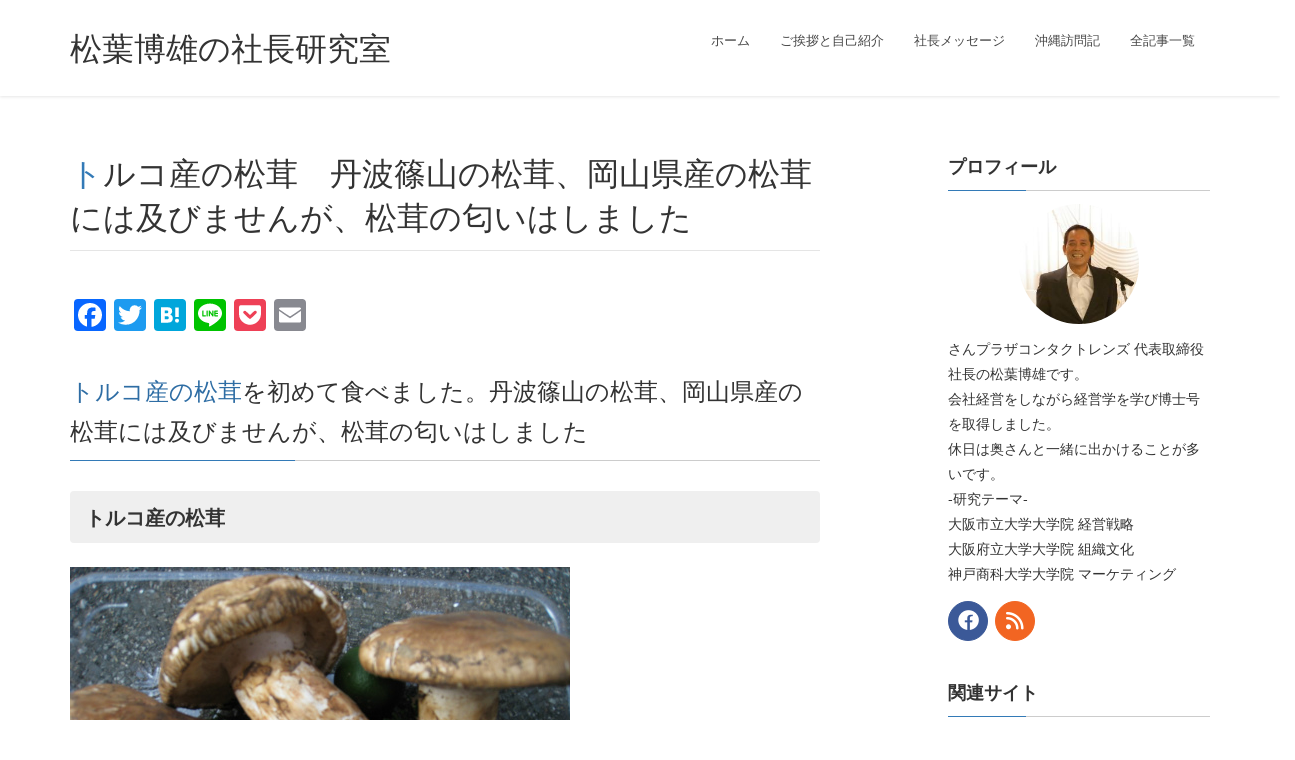

--- FILE ---
content_type: text/html; charset=UTF-8
request_url: https://mazba.com/6095/
body_size: 136821
content:
<!DOCTYPE html><html dir="ltr" lang="ja"><head>  <script defer src="[data-uri]"></script> <meta charset="utf-8"><meta http-equiv="X-UA-Compatible" content="IE=edge"><meta name="viewport" content="width=device-width, initial-scale=1"><meta name="google-site-verification" content="8nGzBI641CkujSMEz5WHwL79ZSesS4Cnc3z8G3d-daA" /> <script type="text/javascript">var _gaq = _gaq || [];
  _gaq.push(['_setAccount', 'UA-18508407-1']);
  _gaq.push(['_trackPageview']);

  (function() {
    var ga = document.createElement('script'); ga.type = 'text/javascript'; ga.async = true;
    ga.src = ('https:' == document.location.protocol ? 'https://ssl' : 'http://www') + '.google-analytics.com/ga.js';
    var s = document.getElementsByTagName('script')[0]; s.parentNode.insertBefore(ga, s);
  })();</script> 
<script defer src="https://www.googletagmanager.com/gtag/js?id=UA-18508407-1"></script><script defer src="[data-uri]"></script> <title>トルコ産の松茸 丹波篠山の松茸、岡山県産の松茸には及びませんが、松茸の匂いはしました | 松葉博雄の社長研究室</title><style>img:is([sizes="auto" i], [sizes^="auto," i]) { contain-intrinsic-size: 3000px 1500px }</style><meta name="description" content="2007年11月25日 トルコ産の松茸を初めて食べました。丹波篠山の松茸、岡山県産の松茸には及びませんが、松茸の匂いはしました トルコ" /><meta name="robots" content="max-image-preview:large" /><meta name="author" content="mazba"/><meta name="keywords" content="自宅で料理,食べてみました　グルメ 感想,トルコ産の松茸,丹波篠山の松茸,岡山県産の松茸,松茸の輸入は,韓国,中国,グルメ　美味しい店　手作り料理" /><link rel="canonical" href="https://mazba.com/6095/" /><meta name="generator" content="All in One SEO (AIOSEO) 4.9.3" /> <script type="application/ld+json" class="aioseo-schema">{"@context":"https:\/\/schema.org","@graph":[{"@type":"Article","@id":"https:\/\/mazba.com\/6095\/#article","name":"\u30c8\u30eb\u30b3\u7523\u306e\u677e\u8338 \u4e39\u6ce2\u7be0\u5c71\u306e\u677e\u8338\u3001\u5ca1\u5c71\u770c\u7523\u306e\u677e\u8338\u306b\u306f\u53ca\u3073\u307e\u305b\u3093\u304c\u3001\u677e\u8338\u306e\u5302\u3044\u306f\u3057\u307e\u3057\u305f | \u677e\u8449\u535a\u96c4\u306e\u793e\u9577\u7814\u7a76\u5ba4","headline":"\u30c8\u30eb\u30b3\u7523\u306e\u677e\u8338\u3000\u4e39\u6ce2\u7be0\u5c71\u306e\u677e\u8338\u3001\u5ca1\u5c71\u770c\u7523\u306e\u677e\u8338\u306b\u306f\u53ca\u3073\u307e\u305b\u3093\u304c\u3001\u677e\u8338\u306e\u5302\u3044\u306f\u3057\u307e\u3057\u305f\u3000\u3000","author":{"@id":"https:\/\/mazba.com\/author\/mazba\/#author"},"publisher":{"@id":"https:\/\/mazba.com\/#organization"},"image":{"@type":"ImageObject","url":"https:\/\/mazba.com\/blog_img\/taberu\/116\/05.jpg","@id":"https:\/\/mazba.com\/6095\/#articleImage"},"datePublished":"2007-11-25T12:24:00+09:00","dateModified":"2022-12-08T18:38:45+09:00","inLanguage":"ja","mainEntityOfPage":{"@id":"https:\/\/mazba.com\/6095\/#webpage"},"isPartOf":{"@id":"https:\/\/mazba.com\/6095\/#webpage"},"articleSection":"\u30b0\u30eb\u30e1\u3000\u7f8e\u5473\u3057\u3044\u5e97\u3000\u624b\u4f5c\u308a\u6599\u7406, \u81ea\u5b85\u3067\u6599\u7406, \u98df\u3079\u3066\u307f\u307e\u3057\u305f\u3000\u30b0\u30eb\u30e1 \u611f\u60f3, \u30c8\u30eb\u30b3\u7523\u306e\u677e\u8338, \u4e39\u6ce2\u7be0\u5c71\u306e\u677e\u8338, \u5ca1\u5c71\u770c\u7523\u306e\u677e\u8338, \u677e\u8338\u306e\u8f38\u5165\u306f, \u97d3\u56fd, \u4e2d\u56fd"},{"@type":"BreadcrumbList","@id":"https:\/\/mazba.com\/6095\/#breadcrumblist","itemListElement":[{"@type":"ListItem","@id":"https:\/\/mazba.com#listItem","position":1,"name":"\u30db\u30fc\u30e0","item":"https:\/\/mazba.com","nextItem":{"@type":"ListItem","@id":"https:\/\/mazba.com\/category\/gourmet\/#listItem","name":"\u30b0\u30eb\u30e1\u3000\u7f8e\u5473\u3057\u3044\u5e97\u3000\u624b\u4f5c\u308a\u6599\u7406"}},{"@type":"ListItem","@id":"https:\/\/mazba.com\/category\/gourmet\/#listItem","position":2,"name":"\u30b0\u30eb\u30e1\u3000\u7f8e\u5473\u3057\u3044\u5e97\u3000\u624b\u4f5c\u308a\u6599\u7406","item":"https:\/\/mazba.com\/category\/gourmet\/","nextItem":{"@type":"ListItem","@id":"https:\/\/mazba.com\/6095\/#listItem","name":"\u30c8\u30eb\u30b3\u7523\u306e\u677e\u8338\u3000\u4e39\u6ce2\u7be0\u5c71\u306e\u677e\u8338\u3001\u5ca1\u5c71\u770c\u7523\u306e\u677e\u8338\u306b\u306f\u53ca\u3073\u307e\u305b\u3093\u304c\u3001\u677e\u8338\u306e\u5302\u3044\u306f\u3057\u307e\u3057\u305f\u3000\u3000"},"previousItem":{"@type":"ListItem","@id":"https:\/\/mazba.com#listItem","name":"\u30db\u30fc\u30e0"}},{"@type":"ListItem","@id":"https:\/\/mazba.com\/6095\/#listItem","position":3,"name":"\u30c8\u30eb\u30b3\u7523\u306e\u677e\u8338\u3000\u4e39\u6ce2\u7be0\u5c71\u306e\u677e\u8338\u3001\u5ca1\u5c71\u770c\u7523\u306e\u677e\u8338\u306b\u306f\u53ca\u3073\u307e\u305b\u3093\u304c\u3001\u677e\u8338\u306e\u5302\u3044\u306f\u3057\u307e\u3057\u305f\u3000\u3000","previousItem":{"@type":"ListItem","@id":"https:\/\/mazba.com\/category\/gourmet\/#listItem","name":"\u30b0\u30eb\u30e1\u3000\u7f8e\u5473\u3057\u3044\u5e97\u3000\u624b\u4f5c\u308a\u6599\u7406"}}]},{"@type":"Organization","@id":"https:\/\/mazba.com\/#organization","name":"\u795e\u6238\u4e09\u5bae\u3000\u30bb\u30f3\u30bf\u30fc\u8857\u3000\u3055\u3093\u30d7\u30e9\u30b6\uff13\u968e\u3000\u3055\u3093\u30d7\u30e9\u30b6\u30b3\u30f3\u30bf\u30af\u30c8\u30ec\u30f3\u30ba","description":"\u677e\u8449\u535a\u96c4\u306e\u793e\u9577\u7814\u7a76\u5ba4 \u6bce\u65e5\u66f4\u65b0\u3000\u30d6\u30ed\u30b0\u3000\u795e\u6238\u306e\u30b3\u30f3\u30bf\u30af\u30c8\u30ec\u30f3\u30ba\u793e\u9577","url":"https:\/\/mazba.com\/","logo":{"@type":"ImageObject","url":"https:\/\/mazba.com\/blog_img\/thumb\/2022\/10\/4551c7467d0c401f28a8b6bd9c39acfd.jpg","@id":"https:\/\/mazba.com\/6095\/#organizationLogo","width":193,"height":183},"image":{"@id":"https:\/\/mazba.com\/6095\/#organizationLogo"}},{"@type":"Person","@id":"https:\/\/mazba.com\/author\/mazba\/#author","url":"https:\/\/mazba.com\/author\/mazba\/","name":"mazba"},{"@type":"WebPage","@id":"https:\/\/mazba.com\/6095\/#webpage","url":"https:\/\/mazba.com\/6095\/","name":"\u30c8\u30eb\u30b3\u7523\u306e\u677e\u8338 \u4e39\u6ce2\u7be0\u5c71\u306e\u677e\u8338\u3001\u5ca1\u5c71\u770c\u7523\u306e\u677e\u8338\u306b\u306f\u53ca\u3073\u307e\u305b\u3093\u304c\u3001\u677e\u8338\u306e\u5302\u3044\u306f\u3057\u307e\u3057\u305f | \u677e\u8449\u535a\u96c4\u306e\u793e\u9577\u7814\u7a76\u5ba4","description":"2007\u5e7411\u670825\u65e5 \u30c8\u30eb\u30b3\u7523\u306e\u677e\u8338\u3092\u521d\u3081\u3066\u98df\u3079\u307e\u3057\u305f\u3002\u4e39\u6ce2\u7be0\u5c71\u306e\u677e\u8338\u3001\u5ca1\u5c71\u770c\u7523\u306e\u677e\u8338\u306b\u306f\u53ca\u3073\u307e\u305b\u3093\u304c\u3001\u677e\u8338\u306e\u5302\u3044\u306f\u3057\u307e\u3057\u305f \u30c8\u30eb\u30b3","inLanguage":"ja","isPartOf":{"@id":"https:\/\/mazba.com\/#website"},"breadcrumb":{"@id":"https:\/\/mazba.com\/6095\/#breadcrumblist"},"author":{"@id":"https:\/\/mazba.com\/author\/mazba\/#author"},"creator":{"@id":"https:\/\/mazba.com\/author\/mazba\/#author"},"datePublished":"2007-11-25T12:24:00+09:00","dateModified":"2022-12-08T18:38:45+09:00"},{"@type":"WebSite","@id":"https:\/\/mazba.com\/#website","url":"https:\/\/mazba.com\/","name":"\u677e\u8449\u535a\u96c4\u306e\u793e\u9577\u7814\u7a76\u5ba4","description":"\u6bce\u65e5\u66f4\u65b0\u3000\u30d6\u30ed\u30b0\u3000\u795e\u6238\u306e\u30b3\u30f3\u30bf\u30af\u30c8\u30ec\u30f3\u30ba\u793e\u9577","inLanguage":"ja","publisher":{"@id":"https:\/\/mazba.com\/#organization"}}]}</script> <link rel='dns-prefetch' href='//static.addtoany.com' /><link rel='dns-prefetch' href='//stats.wp.com' /><link rel='dns-prefetch' href='//v0.wordpress.com' /><link rel='dns-prefetch' href='//jetpack.wordpress.com' /><link rel='dns-prefetch' href='//s0.wp.com' /><link rel='dns-prefetch' href='//public-api.wordpress.com' /><link rel='dns-prefetch' href='//0.gravatar.com' /><link rel='dns-prefetch' href='//1.gravatar.com' /><link rel='dns-prefetch' href='//2.gravatar.com' /><link rel='preconnect' href='//c0.wp.com' /><link rel="alternate" type="application/rss+xml" title="松葉博雄の社長研究室 &raquo; フィード" href="https://mazba.com/feed/" /><link rel="alternate" type="application/rss+xml" title="松葉博雄の社長研究室 &raquo; コメントフィード" href="https://mazba.com/comments/feed/" /><meta name="description" content="トルコ産の松茸を初めて食べました。丹波篠山の松茸、岡山県産の松茸には及びませんが、松茸の匂いはしましたトルコ産の松茸今日の定休日のお休みの日に、少し近隣ドライブをしたとき、松茸を売っているお店がありました。なんと、トルコ産の松茸です。松茸は、丹波篠山とか、広島県産とかが、ブランドですが、松茸の輸入は、韓国から、中国から輸入が始まり、とうとう、ヨーロッパに近いトルコから、はるばるやって来ています。匂いは、国産の松茸には" />  <script src="//www.googletagmanager.com/gtag/js?id=G-E9RTQL196X"  data-cfasync="false" data-wpfc-render="false" type="text/javascript" async></script> <script data-cfasync="false" data-wpfc-render="false" type="text/javascript">var mi_version = '9.11.1';
				var mi_track_user = true;
				var mi_no_track_reason = '';
								var MonsterInsightsDefaultLocations = {"page_location":"https:\/\/mazba.com\/6095\/"};
								if ( typeof MonsterInsightsPrivacyGuardFilter === 'function' ) {
					var MonsterInsightsLocations = (typeof MonsterInsightsExcludeQuery === 'object') ? MonsterInsightsPrivacyGuardFilter( MonsterInsightsExcludeQuery ) : MonsterInsightsPrivacyGuardFilter( MonsterInsightsDefaultLocations );
				} else {
					var MonsterInsightsLocations = (typeof MonsterInsightsExcludeQuery === 'object') ? MonsterInsightsExcludeQuery : MonsterInsightsDefaultLocations;
				}

								var disableStrs = [
										'ga-disable-G-E9RTQL196X',
									];

				/* Function to detect opted out users */
				function __gtagTrackerIsOptedOut() {
					for (var index = 0; index < disableStrs.length; index++) {
						if (document.cookie.indexOf(disableStrs[index] + '=true') > -1) {
							return true;
						}
					}

					return false;
				}

				/* Disable tracking if the opt-out cookie exists. */
				if (__gtagTrackerIsOptedOut()) {
					for (var index = 0; index < disableStrs.length; index++) {
						window[disableStrs[index]] = true;
					}
				}

				/* Opt-out function */
				function __gtagTrackerOptout() {
					for (var index = 0; index < disableStrs.length; index++) {
						document.cookie = disableStrs[index] + '=true; expires=Thu, 31 Dec 2099 23:59:59 UTC; path=/';
						window[disableStrs[index]] = true;
					}
				}

				if ('undefined' === typeof gaOptout) {
					function gaOptout() {
						__gtagTrackerOptout();
					}
				}
								window.dataLayer = window.dataLayer || [];

				window.MonsterInsightsDualTracker = {
					helpers: {},
					trackers: {},
				};
				if (mi_track_user) {
					function __gtagDataLayer() {
						dataLayer.push(arguments);
					}

					function __gtagTracker(type, name, parameters) {
						if (!parameters) {
							parameters = {};
						}

						if (parameters.send_to) {
							__gtagDataLayer.apply(null, arguments);
							return;
						}

						if (type === 'event') {
														parameters.send_to = monsterinsights_frontend.v4_id;
							var hookName = name;
							if (typeof parameters['event_category'] !== 'undefined') {
								hookName = parameters['event_category'] + ':' + name;
							}

							if (typeof MonsterInsightsDualTracker.trackers[hookName] !== 'undefined') {
								MonsterInsightsDualTracker.trackers[hookName](parameters);
							} else {
								__gtagDataLayer('event', name, parameters);
							}
							
						} else {
							__gtagDataLayer.apply(null, arguments);
						}
					}

					__gtagTracker('js', new Date());
					__gtagTracker('set', {
						'developer_id.dZGIzZG': true,
											});
					if ( MonsterInsightsLocations.page_location ) {
						__gtagTracker('set', MonsterInsightsLocations);
					}
										__gtagTracker('config', 'G-E9RTQL196X', {"forceSSL":"true","link_attribution":"true"} );
										window.gtag = __gtagTracker;										(function () {
						/* https://developers.google.com/analytics/devguides/collection/analyticsjs/ */
						/* ga and __gaTracker compatibility shim. */
						var noopfn = function () {
							return null;
						};
						var newtracker = function () {
							return new Tracker();
						};
						var Tracker = function () {
							return null;
						};
						var p = Tracker.prototype;
						p.get = noopfn;
						p.set = noopfn;
						p.send = function () {
							var args = Array.prototype.slice.call(arguments);
							args.unshift('send');
							__gaTracker.apply(null, args);
						};
						var __gaTracker = function () {
							var len = arguments.length;
							if (len === 0) {
								return;
							}
							var f = arguments[len - 1];
							if (typeof f !== 'object' || f === null || typeof f.hitCallback !== 'function') {
								if ('send' === arguments[0]) {
									var hitConverted, hitObject = false, action;
									if ('event' === arguments[1]) {
										if ('undefined' !== typeof arguments[3]) {
											hitObject = {
												'eventAction': arguments[3],
												'eventCategory': arguments[2],
												'eventLabel': arguments[4],
												'value': arguments[5] ? arguments[5] : 1,
											}
										}
									}
									if ('pageview' === arguments[1]) {
										if ('undefined' !== typeof arguments[2]) {
											hitObject = {
												'eventAction': 'page_view',
												'page_path': arguments[2],
											}
										}
									}
									if (typeof arguments[2] === 'object') {
										hitObject = arguments[2];
									}
									if (typeof arguments[5] === 'object') {
										Object.assign(hitObject, arguments[5]);
									}
									if ('undefined' !== typeof arguments[1].hitType) {
										hitObject = arguments[1];
										if ('pageview' === hitObject.hitType) {
											hitObject.eventAction = 'page_view';
										}
									}
									if (hitObject) {
										action = 'timing' === arguments[1].hitType ? 'timing_complete' : hitObject.eventAction;
										hitConverted = mapArgs(hitObject);
										__gtagTracker('event', action, hitConverted);
									}
								}
								return;
							}

							function mapArgs(args) {
								var arg, hit = {};
								var gaMap = {
									'eventCategory': 'event_category',
									'eventAction': 'event_action',
									'eventLabel': 'event_label',
									'eventValue': 'event_value',
									'nonInteraction': 'non_interaction',
									'timingCategory': 'event_category',
									'timingVar': 'name',
									'timingValue': 'value',
									'timingLabel': 'event_label',
									'page': 'page_path',
									'location': 'page_location',
									'title': 'page_title',
									'referrer' : 'page_referrer',
								};
								for (arg in args) {
																		if (!(!args.hasOwnProperty(arg) || !gaMap.hasOwnProperty(arg))) {
										hit[gaMap[arg]] = args[arg];
									} else {
										hit[arg] = args[arg];
									}
								}
								return hit;
							}

							try {
								f.hitCallback();
							} catch (ex) {
							}
						};
						__gaTracker.create = newtracker;
						__gaTracker.getByName = newtracker;
						__gaTracker.getAll = function () {
							return [];
						};
						__gaTracker.remove = noopfn;
						__gaTracker.loaded = true;
						window['__gaTracker'] = __gaTracker;
					})();
									} else {
										console.log("");
					(function () {
						function __gtagTracker() {
							return null;
						}

						window['__gtagTracker'] = __gtagTracker;
						window['gtag'] = __gtagTracker;
					})();
									}</script>  <script defer src="[data-uri]"></script> <link rel='stylesheet' id='jetpack_related-posts-css' href='https://mazba.com/wp-content/cache/autoptimize/css/autoptimize_single_1aad49255938b135ec4f8b3ce93990bf.css?ver=20240116' type='text/css' media='all' /><link rel='stylesheet' id='vkExUnit_common_style-css' href='https://mazba.com/wp-content/cache/autoptimize/css/autoptimize_single_ea06bcb9caaffec68e5e5f8d33d36f3a.css?ver=9.113.0.1' type='text/css' media='all' /><style id='vkExUnit_common_style-inline-css' type='text/css'>:root {--ver_page_top_button_url:url(https://mazba.com/wp-content/plugins/vk-all-in-one-expansion-unit/assets/images/to-top-btn-icon.svg);}@font-face {font-weight: normal;font-style: normal;font-family: "vk_sns";src: url("https://mazba.com/wp-content/plugins/vk-all-in-one-expansion-unit/inc/sns/icons/fonts/vk_sns.eot?-bq20cj");src: url("https://mazba.com/wp-content/plugins/vk-all-in-one-expansion-unit/inc/sns/icons/fonts/vk_sns.eot?#iefix-bq20cj") format("embedded-opentype"),url("https://mazba.com/wp-content/plugins/vk-all-in-one-expansion-unit/inc/sns/icons/fonts/vk_sns.woff?-bq20cj") format("woff"),url("https://mazba.com/wp-content/plugins/vk-all-in-one-expansion-unit/inc/sns/icons/fonts/vk_sns.ttf?-bq20cj") format("truetype"),url("https://mazba.com/wp-content/plugins/vk-all-in-one-expansion-unit/inc/sns/icons/fonts/vk_sns.svg?-bq20cj#vk_sns") format("svg");}
.veu_promotion-alert__content--text {border: 1px solid rgba(0,0,0,0.125);padding: 0.5em 1em;border-radius: var(--vk-size-radius);margin-bottom: var(--vk-margin-block-bottom);font-size: 0.875rem;}/* Alert Content部分に段落タグを入れた場合に最後の段落の余白を0にする */.veu_promotion-alert__content--text p:last-of-type{margin-bottom:0;margin-top: 0;}</style><style id='wp-emoji-styles-inline-css' type='text/css'>img.wp-smiley, img.emoji {
		display: inline !important;
		border: none !important;
		box-shadow: none !important;
		height: 1em !important;
		width: 1em !important;
		margin: 0 0.07em !important;
		vertical-align: -0.1em !important;
		background: none !important;
		padding: 0 !important;
	}</style><style id='wp-block-library-inline-css' type='text/css'>:root{--wp-admin-theme-color:#007cba;--wp-admin-theme-color--rgb:0,124,186;--wp-admin-theme-color-darker-10:#006ba1;--wp-admin-theme-color-darker-10--rgb:0,107,161;--wp-admin-theme-color-darker-20:#005a87;--wp-admin-theme-color-darker-20--rgb:0,90,135;--wp-admin-border-width-focus:2px;--wp-block-synced-color:#7a00df;--wp-block-synced-color--rgb:122,0,223;--wp-bound-block-color:var(--wp-block-synced-color)}@media (min-resolution:192dpi){:root{--wp-admin-border-width-focus:1.5px}}.wp-element-button{cursor:pointer}:root{--wp--preset--font-size--normal:16px;--wp--preset--font-size--huge:42px}:root .has-very-light-gray-background-color{background-color:#eee}:root .has-very-dark-gray-background-color{background-color:#313131}:root .has-very-light-gray-color{color:#eee}:root .has-very-dark-gray-color{color:#313131}:root .has-vivid-green-cyan-to-vivid-cyan-blue-gradient-background{background:linear-gradient(135deg,#00d084,#0693e3)}:root .has-purple-crush-gradient-background{background:linear-gradient(135deg,#34e2e4,#4721fb 50%,#ab1dfe)}:root .has-hazy-dawn-gradient-background{background:linear-gradient(135deg,#faaca8,#dad0ec)}:root .has-subdued-olive-gradient-background{background:linear-gradient(135deg,#fafae1,#67a671)}:root .has-atomic-cream-gradient-background{background:linear-gradient(135deg,#fdd79a,#004a59)}:root .has-nightshade-gradient-background{background:linear-gradient(135deg,#330968,#31cdcf)}:root .has-midnight-gradient-background{background:linear-gradient(135deg,#020381,#2874fc)}.has-regular-font-size{font-size:1em}.has-larger-font-size{font-size:2.625em}.has-normal-font-size{font-size:var(--wp--preset--font-size--normal)}.has-huge-font-size{font-size:var(--wp--preset--font-size--huge)}.has-text-align-center{text-align:center}.has-text-align-left{text-align:left}.has-text-align-right{text-align:right}#end-resizable-editor-section{display:none}.aligncenter{clear:both}.items-justified-left{justify-content:flex-start}.items-justified-center{justify-content:center}.items-justified-right{justify-content:flex-end}.items-justified-space-between{justify-content:space-between}.screen-reader-text{border:0;clip-path:inset(50%);height:1px;margin:-1px;overflow:hidden;padding:0;position:absolute;width:1px;word-wrap:normal!important}.screen-reader-text:focus{background-color:#ddd;clip-path:none;color:#444;display:block;font-size:1em;height:auto;left:5px;line-height:normal;padding:15px 23px 14px;text-decoration:none;top:5px;width:auto;z-index:100000}html :where(.has-border-color){border-style:solid}html :where([style*=border-top-color]){border-top-style:solid}html :where([style*=border-right-color]){border-right-style:solid}html :where([style*=border-bottom-color]){border-bottom-style:solid}html :where([style*=border-left-color]){border-left-style:solid}html :where([style*=border-width]){border-style:solid}html :where([style*=border-top-width]){border-top-style:solid}html :where([style*=border-right-width]){border-right-style:solid}html :where([style*=border-bottom-width]){border-bottom-style:solid}html :where([style*=border-left-width]){border-left-style:solid}html :where(img[class*=wp-image-]){height:auto;max-width:100%}:where(figure){margin:0 0 1em}html :where(.is-position-sticky){--wp-admin--admin-bar--position-offset:var(--wp-admin--admin-bar--height,0px)}@media screen and (max-width:600px){html :where(.is-position-sticky){--wp-admin--admin-bar--position-offset:0px}}</style><style id='classic-theme-styles-inline-css' type='text/css'>/*! This file is auto-generated */
.wp-block-button__link{color:#fff;background-color:#32373c;border-radius:9999px;box-shadow:none;text-decoration:none;padding:calc(.667em + 2px) calc(1.333em + 2px);font-size:1.125em}.wp-block-file__button{background:#32373c;color:#fff;text-decoration:none}</style><link rel='stylesheet' id='likebtn_style-css' href='https://mazba.com/wp-content/cache/autoptimize/css/autoptimize_single_8bf6cfd91cd929a4c88d8567810fd955.css?ver=6.8.3' type='text/css' media='all' /><link rel='stylesheet' id='mappress-leaflet-css' href='https://mazba.com/wp-content/cache/autoptimize/css/autoptimize_single_5c761a156eea82263d8bacf1718fe04d.css?ver=1.7.1' type='text/css' media='all' /><link rel='stylesheet' id='mappress-css' href='https://mazba.com/wp-content/cache/autoptimize/css/autoptimize_single_68f4f169370a9dbfc57d4acb253f39a8.css?ver=2.95.9' type='text/css' media='all' /><link rel='stylesheet' id='lightning-design-style-css' href='https://mazba.com/wp-content/cache/autoptimize/css/autoptimize_single_674eb01a99703dce6ca0e7b3fba89176.css?ver=15.29.6' type='text/css' media='all' /><style id='lightning-design-style-inline-css' type='text/css'>:root {--color-key:#337ab7;--wp--preset--color--vk-color-primary:#337ab7;--color-key-dark:#2e6da4;}
a { color:#337ab7; }
.tagcloud a:before { font-family: "Font Awesome 5 Free";content: "\f02b";font-weight: bold; }
a { color:#2e6da4 ; }a:hover { color:#337ab7 ; }.page-header { background-color:#337ab7; }h1.entry-title:first-letter,.single h1.entry-title:first-letter { color:#337ab7; }h2,.mainSection-title { border-top-color:#337ab7; }h3:after,.subSection-title:after { border-bottom-color:#337ab7; }.media .media-body .media-heading a:hover { color:#337ab7; }ul.page-numbers li span.page-numbers.current,.page-link dl .post-page-numbers.current { background-color:#337ab7; }.pager li > a { border-color:#337ab7;color:#337ab7;}.pager li > a:hover { background-color:#337ab7;color:#fff;}footer { border-top-color:#337ab7; }dt { border-left-color:#337ab7; }@media (min-width: 768px){ ul.gMenu > li > a:after { border-bottom-color: #337ab7 ; }} /* @media (min-width: 768px) */</style><link rel='stylesheet' id='lightning-common-style-css' href='https://mazba.com/wp-content/cache/autoptimize/css/autoptimize_single_9becc43ed7b5a1844a3966944d6fbfb1.css?ver=15.29.6' type='text/css' media='all' /><style id='lightning-common-style-inline-css' type='text/css'>/* vk-mobile-nav */:root {--vk-mobile-nav-menu-btn-bg-src: url("https://mazba.com/wp-content/themes/lightning/_g2/inc/vk-mobile-nav/package/images/vk-menu-btn-black.svg");--vk-mobile-nav-menu-btn-close-bg-src: url("https://mazba.com/wp-content/themes/lightning/_g2/inc/vk-mobile-nav/package/images/vk-menu-close-black.svg");--vk-menu-acc-icon-open-black-bg-src: url("https://mazba.com/wp-content/themes/lightning/_g2/inc/vk-mobile-nav/package/images/vk-menu-acc-icon-open-black.svg");--vk-menu-acc-icon-open-white-bg-src: url("https://mazba.com/wp-content/themes/lightning/_g2/inc/vk-mobile-nav/package/images/vk-menu-acc-icon-open-white.svg");--vk-menu-acc-icon-close-black-bg-src: url("https://mazba.com/wp-content/themes/lightning/_g2/inc/vk-mobile-nav/package/images/vk-menu-close-black.svg");--vk-menu-acc-icon-close-white-bg-src: url("https://mazba.com/wp-content/themes/lightning/_g2/inc/vk-mobile-nav/package/images/vk-menu-close-white.svg");}</style><link rel='stylesheet' id='lightning-theme-style-css' href='https://mazba.com/wp-content/cache/autoptimize/css/autoptimize_single_2d5440fa737ec23a59b8f8eb87ab94d0.css?ver=15.29.6' type='text/css' media='all' /><link rel='stylesheet' id='vk-font-awesome-css' href='https://mazba.com/wp-content/themes/lightning/vendor/vektor-inc/font-awesome-versions/src/versions/6/css/all.min.css?ver=6.4.2' type='text/css' media='all' /><link rel='stylesheet' id='newsletter-css' href='https://mazba.com/wp-content/cache/autoptimize/css/autoptimize_single_689d862214578091f93eb574dd07c438.css?ver=9.1.1' type='text/css' media='all' /><link rel='stylesheet' id='fancybox-css' href='https://mazba.com/wp-content/plugins/easy-fancybox/fancybox/1.5.4/jquery.fancybox.min.css?ver=6.8.3' type='text/css' media='screen' /><style id='fancybox-inline-css' type='text/css'>#fancybox-content{border-color:#fff;}</style><link rel='stylesheet' id='tablepress-default-css' href='https://mazba.com/wp-content/cache/autoptimize/css/autoptimize_single_67618bce410baf1c5f16513a9af4b1b9.css?ver=3.2.6' type='text/css' media='all' /><link rel='stylesheet' id='addtoany-css' href='https://mazba.com/wp-content/plugins/add-to-any/addtoany.min.css?ver=1.16' type='text/css' media='all' /> <script defer type="text/javascript" src="https://mazba.com/wp-includes/js/jquery/jquery.min.js?ver=3.7.1" id="jquery-core-js"></script> <script defer type="text/javascript" src="https://mazba.com/wp-includes/js/jquery/jquery-migrate.min.js?ver=3.4.1" id="jquery-migrate-js"></script> <script defer id="jetpack_related-posts-js-extra" src="[data-uri]"></script> <script defer type="text/javascript" src="https://mazba.com/wp-content/plugins/jetpack/_inc/build/related-posts/related-posts.min.js?ver=20240116" id="jetpack_related-posts-js"></script> <script defer type="text/javascript" src="https://mazba.com/wp-content/plugins/google-analytics-for-wordpress/assets/js/frontend-gtag.min.js?ver=9.11.1" id="monsterinsights-frontend-script-js" data-wp-strategy="async"></script> <script data-cfasync="false" data-wpfc-render="false" type="text/javascript" id='monsterinsights-frontend-script-js-extra'>var monsterinsights_frontend = {"js_events_tracking":"true","download_extensions":"doc,pdf,ppt,zip,xls,docx,pptx,xlsx","inbound_paths":"[{\"path\":\"\\\/go\\\/\",\"label\":\"affiliate\"},{\"path\":\"\\\/recommend\\\/\",\"label\":\"affiliate\"}]","home_url":"https:\/\/mazba.com","hash_tracking":"false","v4_id":"G-E9RTQL196X"};</script> <script defer id="addtoany-core-js-before" src="[data-uri]"></script> <script type="text/javascript" defer src="https://static.addtoany.com/menu/page.js" id="addtoany-core-js"></script> <script type="text/javascript" defer src="https://mazba.com/wp-content/plugins/add-to-any/addtoany.min.js?ver=1.1" id="addtoany-jquery-js"></script> <script defer id="likebtn_frontend-js-extra" src="[data-uri]"></script> <script defer type="text/javascript" src="https://mazba.com/wp-content/cache/autoptimize/js/autoptimize_single_6638f6d0157f294fb4b8e8839c154a68.js?ver=6.8.3" id="likebtn_frontend-js"></script> <link rel="https://api.w.org/" href="https://mazba.com/wp-json/" /><link rel="alternate" title="JSON" type="application/json" href="https://mazba.com/wp-json/wp/v2/posts/6095" /><link rel="EditURI" type="application/rsd+xml" title="RSD" href="https://mazba.com/xmlrpc.php?rsd" /><meta name="generator" content="WordPress 6.8.3" /><link rel='shortlink' href='https://wp.me/p8ZT8u-1Aj' /><link rel="alternate" title="oEmbed (JSON)" type="application/json+oembed" href="https://mazba.com/wp-json/oembed/1.0/embed?url=https%3A%2F%2Fmazba.com%2F6095%2F" /><link rel="alternate" title="oEmbed (XML)" type="text/xml+oembed" href="https://mazba.com/wp-json/oembed/1.0/embed?url=https%3A%2F%2Fmazba.com%2F6095%2F&#038;format=xml" /><link rel="stylesheet" href="https://mazba.com/wp-content/cache/autoptimize/css/autoptimize_single_dd239efbdb77f05b0355190518090dce.css" type="text/css" /> <style>img#wpstats{display:none}</style><style id="lightning-color-custom-for-plugins" type="text/css">/* ltg theme common */.color_key_bg,.color_key_bg_hover:hover{background-color: #337ab7;}.color_key_txt,.color_key_txt_hover:hover{color: #337ab7;}.color_key_border,.color_key_border_hover:hover{border-color: #337ab7;}.color_key_dark_bg,.color_key_dark_bg_hover:hover{background-color: #2e6da4;}.color_key_dark_txt,.color_key_dark_txt_hover:hover{color: #2e6da4;}.color_key_dark_border,.color_key_dark_border_hover:hover{border-color: #2e6da4;}</style><link rel="icon" href="https://mazba.com/blog_img/thumb/2020/10/cropped-matsuba-3-32x32.jpg" sizes="32x32" /><link rel="icon" href="https://mazba.com/blog_img/thumb/2020/10/cropped-matsuba-3-192x192.jpg" sizes="192x192" /><link rel="apple-touch-icon" href="https://mazba.com/blog_img/thumb/2020/10/cropped-matsuba-3-180x180.jpg" /><meta name="msapplication-TileImage" content="https://mazba.com/blog_img/thumb/2020/10/cropped-matsuba-3-270x270.jpg" /> <script type="application/ld+json">{"@context":"https://schema.org/","@type":"Article","headline":"トルコ産の松茸　丹波篠山の松茸、岡山県産の松茸には及びませんが、松茸の匂いはしました　　","image":"","datePublished":"2007-11-25T12:24:00+09:00","dateModified":"2022-12-08T18:38:45+09:00","author":{"@type":"","name":"mazba","url":"https://mazba.com/","sameAs":""}}</script></head><body class="wp-singular post-template-default single single-post postid-6095 single-format-standard wp-theme-lightning wp-child-theme-lightning-child headfix header_height_changer fa_v6_css post-name-%e3%83%88%e3%83%ab%e3%82%b3%e7%94%a3%e3%81%ae%e6%9d%be%e8%8c%b8%e3%82%92%e5%88%9d%e3%82%81%e3%81%a6%e9%a3%9f%e3%81%b9%e3%81%be%e3%81%97%e3%81%9f%e3%80%82%e4%b8%b9%e6%b3%a2%e7%af%a0%e5%b1%b1%e3%81%ae category-gourmet tag-jitaku1 tag-%e9%a3%9f%e3%81%b9%e3%81%a6%e3%81%bf%e3%81%be%e3%81%97%e3%81%9f%e3%80%80%e3%82%b0%e3%83%ab%e3%83%a1-%e6%84%9f%e6%83%b3 tag-%e3%83%88%e3%83%ab%e3%82%b3%e7%94%a3%e3%81%ae%e6%9d%be%e8%8c%b8 tag-%e4%b8%b9%e6%b3%a2%e7%af%a0%e5%b1%b1%e3%81%ae%e6%9d%be%e8%8c%b8 tag-%e5%b2%a1%e5%b1%b1%e7%9c%8c%e7%94%a3%e3%81%ae%e6%9d%be%e8%8c%b8 tag-%e6%9d%be%e8%8c%b8%e3%81%ae%e8%bc%b8%e5%85%a5%e3%81%af tag-%e9%9f%93%e5%9b%bd tag-%e4%b8%ad%e5%9b%bd post-type-post device-pc"><header class="navbar siteHeader"><div class="container siteHeadContainer"><div class="navbar-header"><h1 class="navbar-brand siteHeader_logo"> <a href="https://mazba.com/"><span> 松葉博雄の社長研究室 </span></a></h1> <a href="#" class="btn btn-default menuBtn menuClose menuBtn_left" id="menuBtn"><i class="fa fa-bars" aria-hidden="true"></i></a></div><div id="gMenu_outer" class="gMenu_outer"><nav class="menu-main_menu-container"><ul id="menu-main_menu" class="menu nav gMenu"><li id="menu-item-57888" class="menu-item menu-item-type-custom menu-item-object-custom menu-item-home"><a href="https://mazba.com/"><strong class="gMenu_name">ホーム</strong></a></li><li id="menu-item-50818" class="menu-item menu-item-type-post_type menu-item-object-page menu-item-has-children"><a href="https://mazba.com/profile/"><strong class="gMenu_name">ご挨拶と自己紹介</strong></a><ul class="sub-menu"><li id="menu-item-57287" class="menu-item menu-item-type-post_type menu-item-object-page"><a href="https://mazba.com/profile/">ご挨拶と自己紹介</a></li><li id="menu-item-50811" class="menu-item menu-item-type-post_type menu-item-object-page"><a href="https://mazba.com/people/">主な登場人物</a></li><li id="menu-item-26970" class="menu-item menu-item-type-post_type menu-item-object-page"><a href="https://mazba.com/kenkyu/career/">研究活動</a></li><li id="menu-item-26985" class="menu-item menu-item-type-post_type menu-item-object-page menu-item-has-children"><a href="https://mazba.com/matsuba/">松葉の由来</a><ul class="sub-menu"><li id="menu-item-55076" class="menu-item menu-item-type-post_type menu-item-object-page"><a href="https://mazba.com/matsuba/">松葉の名前由来　松葉氏の家祖は誰でしょう？　　松葉家の家祖　松葉資宗</a></li><li id="menu-item-55077" class="menu-item menu-item-type-post_type menu-item-object-page"><a href="https://mazba.com/matsuba/enkaku/">松葉姓の人口　日本で何人？　1万人に対して何人？　答えは、</a></li><li id="menu-item-55074" class="menu-item menu-item-type-post_type menu-item-object-page"><a href="https://mazba.com/matsuba/allmazba/">松葉氏の家租　松葉遠江次郎資宗　 尾張国松葉庄を領有し松葉氏を称したのだという。</a></li><li id="menu-item-55075" class="menu-item menu-item-type-post_type menu-item-object-page"><a href="https://mazba.com/matsuba/mazbamap/">松葉氏のルーツ、　　松葉さんは日本の人口で1万人に一人の割合</a></li><li id="menu-item-55073" class="menu-item menu-item-type-post_type menu-item-object-page"><a href="https://mazba.com/matsuba/mazbalist/">松葉さん一覧</a></li><li id="menu-item-55080" class="menu-item menu-item-type-post_type menu-item-object-page"><a href="https://mazba.com/bbs_mazba/">松葉さんを探す掲示板　松葉氏のルーツ、松葉氏の家祖　松葉氏は藤原氏の太祖、大織冠藤原  鎌足より始まる。  淡海公不比等、参議房前、大納言眞楯、内大臣内麿、左大臣冬嗣、太政大臣良  房、利世、中納言共良、内蔵頭良春、遠江守、備中守共資、共保、共宗を経て、  松 葉氏の家祖、松葉資宗となる。松葉姓の人口比　松葉さんは日本の人口で1万人に一人の割合です。</a></li></ul></li><li id="menu-item-50819" class="menu-item menu-item-type-post_type menu-item-object-page"><a href="https://mazba.com/sitemap/">ブログ記事9000本超　社長ブログ 毎日更新中</a></li></ul></li><li id="menu-item-54975" class="menu-item menu-item-type-post_type_archive menu-item-object-message"><a href="https://mazba.com/message/"><strong class="gMenu_name">社長メッセージ</strong></a></li><li id="menu-item-54973" class="menu-item menu-item-type-post_type_archive menu-item-object-okinawa_blog menu-item-has-children"><a href="https://mazba.com/okinawa_blog/"><strong class="gMenu_name">沖縄訪問記</strong></a><ul class="sub-menu"><li id="menu-item-58022" class="menu-item menu-item-type-post_type menu-item-object-page"><a href="https://mazba.com/%e6%b2%96%e7%b8%84%e8%a8%aa%e5%95%8f%e8%a8%98%e4%b8%80%e8%a6%a7/">来て来て沖縄</a></li></ul></li><li id="menu-item-27151" class="menu-item menu-item-type-post_type menu-item-object-page"><a href="https://mazba.com/custom-archives/"><strong class="gMenu_name">全記事一覧</strong></a></li></ul></nav></div></div></header><div class="section siteContent"><div class="container"><div class="row"><div class="col-md-8 mainSection" id="main" role="main"><article id="post-6095" class="post-6095 post type-post status-publish format-standard hentry category-gourmet tag-jitaku1 tag-2415 tag-4339 tag-4340 tag-4341 tag-4342 tag-4343 tag-4344"><header><h1 class="entry-title">トルコ産の松茸　丹波篠山の松茸、岡山県産の松茸には及びませんが、松茸の匂いはしました　　</h1></header><div class="entry-body"><div class="addtoany_share_save_container addtoany_content addtoany_content_top"><div class="a2a_kit a2a_kit_size_32 addtoany_list" data-a2a-url="https://mazba.com/6095/" data-a2a-title="トルコ産の松茸　丹波篠山の松茸、岡山県産の松茸には及びませんが、松茸の匂いはしました　　"><a class="a2a_button_facebook" href="https://www.addtoany.com/add_to/facebook?linkurl=https%3A%2F%2Fmazba.com%2F6095%2F&amp;linkname=%E3%83%88%E3%83%AB%E3%82%B3%E7%94%A3%E3%81%AE%E6%9D%BE%E8%8C%B8%E3%80%80%E4%B8%B9%E6%B3%A2%E7%AF%A0%E5%B1%B1%E3%81%AE%E6%9D%BE%E8%8C%B8%E3%80%81%E5%B2%A1%E5%B1%B1%E7%9C%8C%E7%94%A3%E3%81%AE%E6%9D%BE%E8%8C%B8%E3%81%AB%E3%81%AF%E5%8F%8A%E3%81%B3%E3%81%BE%E3%81%9B%E3%82%93%E3%81%8C%E3%80%81%E6%9D%BE%E8%8C%B8%E3%81%AE%E5%8C%82%E3%81%84%E3%81%AF%E3%81%97%E3%81%BE%E3%81%97%E3%81%9F%E3%80%80%E3%80%80" title="Facebook" rel="nofollow noopener" target="_blank"></a><a class="a2a_button_twitter" href="https://www.addtoany.com/add_to/twitter?linkurl=https%3A%2F%2Fmazba.com%2F6095%2F&amp;linkname=%E3%83%88%E3%83%AB%E3%82%B3%E7%94%A3%E3%81%AE%E6%9D%BE%E8%8C%B8%E3%80%80%E4%B8%B9%E6%B3%A2%E7%AF%A0%E5%B1%B1%E3%81%AE%E6%9D%BE%E8%8C%B8%E3%80%81%E5%B2%A1%E5%B1%B1%E7%9C%8C%E7%94%A3%E3%81%AE%E6%9D%BE%E8%8C%B8%E3%81%AB%E3%81%AF%E5%8F%8A%E3%81%B3%E3%81%BE%E3%81%9B%E3%82%93%E3%81%8C%E3%80%81%E6%9D%BE%E8%8C%B8%E3%81%AE%E5%8C%82%E3%81%84%E3%81%AF%E3%81%97%E3%81%BE%E3%81%97%E3%81%9F%E3%80%80%E3%80%80" title="Twitter" rel="nofollow noopener" target="_blank"></a><a class="a2a_button_hatena" href="https://www.addtoany.com/add_to/hatena?linkurl=https%3A%2F%2Fmazba.com%2F6095%2F&amp;linkname=%E3%83%88%E3%83%AB%E3%82%B3%E7%94%A3%E3%81%AE%E6%9D%BE%E8%8C%B8%E3%80%80%E4%B8%B9%E6%B3%A2%E7%AF%A0%E5%B1%B1%E3%81%AE%E6%9D%BE%E8%8C%B8%E3%80%81%E5%B2%A1%E5%B1%B1%E7%9C%8C%E7%94%A3%E3%81%AE%E6%9D%BE%E8%8C%B8%E3%81%AB%E3%81%AF%E5%8F%8A%E3%81%B3%E3%81%BE%E3%81%9B%E3%82%93%E3%81%8C%E3%80%81%E6%9D%BE%E8%8C%B8%E3%81%AE%E5%8C%82%E3%81%84%E3%81%AF%E3%81%97%E3%81%BE%E3%81%97%E3%81%9F%E3%80%80%E3%80%80" title="Hatena" rel="nofollow noopener" target="_blank"></a><a class="a2a_button_line" href="https://www.addtoany.com/add_to/line?linkurl=https%3A%2F%2Fmazba.com%2F6095%2F&amp;linkname=%E3%83%88%E3%83%AB%E3%82%B3%E7%94%A3%E3%81%AE%E6%9D%BE%E8%8C%B8%E3%80%80%E4%B8%B9%E6%B3%A2%E7%AF%A0%E5%B1%B1%E3%81%AE%E6%9D%BE%E8%8C%B8%E3%80%81%E5%B2%A1%E5%B1%B1%E7%9C%8C%E7%94%A3%E3%81%AE%E6%9D%BE%E8%8C%B8%E3%81%AB%E3%81%AF%E5%8F%8A%E3%81%B3%E3%81%BE%E3%81%9B%E3%82%93%E3%81%8C%E3%80%81%E6%9D%BE%E8%8C%B8%E3%81%AE%E5%8C%82%E3%81%84%E3%81%AF%E3%81%97%E3%81%BE%E3%81%97%E3%81%9F%E3%80%80%E3%80%80" title="Line" rel="nofollow noopener" target="_blank"></a><a class="a2a_button_pocket" href="https://www.addtoany.com/add_to/pocket?linkurl=https%3A%2F%2Fmazba.com%2F6095%2F&amp;linkname=%E3%83%88%E3%83%AB%E3%82%B3%E7%94%A3%E3%81%AE%E6%9D%BE%E8%8C%B8%E3%80%80%E4%B8%B9%E6%B3%A2%E7%AF%A0%E5%B1%B1%E3%81%AE%E6%9D%BE%E8%8C%B8%E3%80%81%E5%B2%A1%E5%B1%B1%E7%9C%8C%E7%94%A3%E3%81%AE%E6%9D%BE%E8%8C%B8%E3%81%AB%E3%81%AF%E5%8F%8A%E3%81%B3%E3%81%BE%E3%81%9B%E3%82%93%E3%81%8C%E3%80%81%E6%9D%BE%E8%8C%B8%E3%81%AE%E5%8C%82%E3%81%84%E3%81%AF%E3%81%97%E3%81%BE%E3%81%97%E3%81%9F%E3%80%80%E3%80%80" title="Pocket" rel="nofollow noopener" target="_blank"></a><a class="a2a_button_email" href="https://www.addtoany.com/add_to/email?linkurl=https%3A%2F%2Fmazba.com%2F6095%2F&amp;linkname=%E3%83%88%E3%83%AB%E3%82%B3%E7%94%A3%E3%81%AE%E6%9D%BE%E8%8C%B8%E3%80%80%E4%B8%B9%E6%B3%A2%E7%AF%A0%E5%B1%B1%E3%81%AE%E6%9D%BE%E8%8C%B8%E3%80%81%E5%B2%A1%E5%B1%B1%E7%9C%8C%E7%94%A3%E3%81%AE%E6%9D%BE%E8%8C%B8%E3%81%AB%E3%81%AF%E5%8F%8A%E3%81%B3%E3%81%BE%E3%81%9B%E3%82%93%E3%81%8C%E3%80%81%E6%9D%BE%E8%8C%B8%E3%81%AE%E5%8C%82%E3%81%84%E3%81%AF%E3%81%97%E3%81%BE%E3%81%97%E3%81%9F%E3%80%80%E3%80%80" title="Email" rel="nofollow noopener" target="_blank"></a></div></div><h3><a href="https://search.rakuten.co.jp/search/mall/%E3%83%88%E3%83%AB%E3%82%B3+%E7%94%A3+%E6%9D%BE%E8%8C%B8/?scid=s_kwo_das26&amp;icm_acid=562451&amp;icm_cid=2089249130&amp;icm_agid=82563033811&amp;icm_kw=&amp;icm_mt=&amp;icm_tgid=dsa-802076927948">トルコ産の松茸</a>を初めて食べました。丹波篠山の松茸、岡山県産の松茸には及びませんが、松茸の匂いはしました</h3><h4><strong>トルコ産の松茸</strong></h4><p><img decoding="async" src="https://mazba.com/blog_img/taberu/116/05.jpg" alt="白菜とカブラ" /></p><p>今日の定休日のお休みの日に、</p><p>少し近隣ドライブをしたとき、</p><p>松茸を売っているお店がありました。</p><p><img decoding="async" src="https://mazba.com/blog_img/taberu/116/01.jpg" alt="白菜とカブラ" /></p><p>なんと、トルコ産の松茸です。</p><p><img decoding="async" src="https://mazba.com/blog_img/taberu/116/02.jpg" alt="白菜とカブラ" /></p><h4><strong>松茸は、丹波篠山とか、広島県産とかが、ブランドですが、</strong></h4><p>松茸の輸入は、韓国から、中国から輸入が始まり、</p><p>とうとう、ヨーロッパに近いトルコから、</p><p>はるばるやって来ています。</p><p><img decoding="async" src="https://mazba.com/blog_img/taberu/116/03.jpg" alt="白菜とカブラ" /></p><p><img decoding="async" src="https://mazba.com/blog_img/taberu/116/04.jpg" alt="白菜とカブラ" /></p><p>匂いは、国産の松茸には及びませんが、</p><p>目を瞑っていれば、松茸の匂いが漂い、</p><p>「これは松茸だ」と、思っても間違いありません。</p><p>&nbsp;</p><p><img decoding="async" src="https://mazba.com/blog_img/taberu/116/06.jpg" alt="白菜とカブラ" /></p><h4><strong>トルコ産の松茸を1パック、意外に安く、</strong></h4><p>購入できたので、今夜は、松茸ご飯と</p><p>、松茸のお吸い物です。</p><p><img decoding="async" src="https://mazba.com/blog_img/taberu/116/07.jpg" alt="白菜とカブラ" /></p><p>春菊を入れて、白い豆腐が欲しいところですが、</p><p>豆腐の入っていないお汁が出来ました。</p><p><img decoding="async" src="https://mazba.com/blog_img/taberu/116/08.jpg" alt="白菜とカブラ" /></p><p>なんだかリッチな気分になって、</p><p>松茸ご飯を頂いて、</p><p>美味しい晩御飯となりました。</p><h4><strong>丹波篠山産　松茸</strong></h4><p><img decoding="async" src="http://mazba.com/blog_img/taberu/1229/13.jpg" /></p><h3 class="entry-title"><a href="https://mazba.com/122940/">鉄釜で炊く　松茸御飯　丹波篠山産の松茸で　秋の香りをたっぷりと堪能しています</a></h3><h4><strong>岡山県産　松茸</strong></h4><p><img decoding="async" src="https://mazba.com/blog_img/taberu/1102/06.jpg" /></p><h3 class="entry-title"><a href="https://mazba.com/98957/">松茸　２０２０年の松茸値段は？　岡山美作市　平田商店　美作屋　彩菜茶屋の松茸値段</a></h3><p><img decoding="async" src="https://mazba.com/blog_img/taberu/1102/16.jpg" /></p><p><a href="https://mazba.com/?s=%E6%9D%BE%E8%8C%B8">松茸　関連記事　アーカイブ</a></p><p style="text-align: right;"><span style="color: #ffffff;">2007年11月15日（木）</span></p><div class="likebtn_container" style=""><span class="likebtn-wrapper"  data-identifier="post_6095"  data-site_id="5a3b1bab6fd08bb07d9c3c2a"  data-lang="ja"  data-style=""  data-unlike_allowed=""  data-show_copyright=""  data-item_url="https://mazba.com/6095/"  data-item_title="トルコ産の松茸　丹波篠山の松茸、岡山県産の松茸には及びませんが、松茸の匂いはしました　　"  data-item_date="2007-11-25T12:24:00+09:00"  data-engine="WordPress"  data-plugin_v="2.6.58"  data-prx="https://mazba.com/wp-admin/admin-ajax.php?action=likebtn_prx"  data-event_handler="likebtn_eh" ></span></div><div class="addtoany_share_save_container addtoany_content addtoany_content_bottom"><div class="a2a_kit a2a_kit_size_32 addtoany_list" data-a2a-url="https://mazba.com/6095/" data-a2a-title="トルコ産の松茸　丹波篠山の松茸、岡山県産の松茸には及びませんが、松茸の匂いはしました　　"><a class="a2a_button_facebook" href="https://www.addtoany.com/add_to/facebook?linkurl=https%3A%2F%2Fmazba.com%2F6095%2F&amp;linkname=%E3%83%88%E3%83%AB%E3%82%B3%E7%94%A3%E3%81%AE%E6%9D%BE%E8%8C%B8%E3%80%80%E4%B8%B9%E6%B3%A2%E7%AF%A0%E5%B1%B1%E3%81%AE%E6%9D%BE%E8%8C%B8%E3%80%81%E5%B2%A1%E5%B1%B1%E7%9C%8C%E7%94%A3%E3%81%AE%E6%9D%BE%E8%8C%B8%E3%81%AB%E3%81%AF%E5%8F%8A%E3%81%B3%E3%81%BE%E3%81%9B%E3%82%93%E3%81%8C%E3%80%81%E6%9D%BE%E8%8C%B8%E3%81%AE%E5%8C%82%E3%81%84%E3%81%AF%E3%81%97%E3%81%BE%E3%81%97%E3%81%9F%E3%80%80%E3%80%80" title="Facebook" rel="nofollow noopener" target="_blank"></a><a class="a2a_button_twitter" href="https://www.addtoany.com/add_to/twitter?linkurl=https%3A%2F%2Fmazba.com%2F6095%2F&amp;linkname=%E3%83%88%E3%83%AB%E3%82%B3%E7%94%A3%E3%81%AE%E6%9D%BE%E8%8C%B8%E3%80%80%E4%B8%B9%E6%B3%A2%E7%AF%A0%E5%B1%B1%E3%81%AE%E6%9D%BE%E8%8C%B8%E3%80%81%E5%B2%A1%E5%B1%B1%E7%9C%8C%E7%94%A3%E3%81%AE%E6%9D%BE%E8%8C%B8%E3%81%AB%E3%81%AF%E5%8F%8A%E3%81%B3%E3%81%BE%E3%81%9B%E3%82%93%E3%81%8C%E3%80%81%E6%9D%BE%E8%8C%B8%E3%81%AE%E5%8C%82%E3%81%84%E3%81%AF%E3%81%97%E3%81%BE%E3%81%97%E3%81%9F%E3%80%80%E3%80%80" title="Twitter" rel="nofollow noopener" target="_blank"></a><a class="a2a_button_hatena" href="https://www.addtoany.com/add_to/hatena?linkurl=https%3A%2F%2Fmazba.com%2F6095%2F&amp;linkname=%E3%83%88%E3%83%AB%E3%82%B3%E7%94%A3%E3%81%AE%E6%9D%BE%E8%8C%B8%E3%80%80%E4%B8%B9%E6%B3%A2%E7%AF%A0%E5%B1%B1%E3%81%AE%E6%9D%BE%E8%8C%B8%E3%80%81%E5%B2%A1%E5%B1%B1%E7%9C%8C%E7%94%A3%E3%81%AE%E6%9D%BE%E8%8C%B8%E3%81%AB%E3%81%AF%E5%8F%8A%E3%81%B3%E3%81%BE%E3%81%9B%E3%82%93%E3%81%8C%E3%80%81%E6%9D%BE%E8%8C%B8%E3%81%AE%E5%8C%82%E3%81%84%E3%81%AF%E3%81%97%E3%81%BE%E3%81%97%E3%81%9F%E3%80%80%E3%80%80" title="Hatena" rel="nofollow noopener" target="_blank"></a><a class="a2a_button_line" href="https://www.addtoany.com/add_to/line?linkurl=https%3A%2F%2Fmazba.com%2F6095%2F&amp;linkname=%E3%83%88%E3%83%AB%E3%82%B3%E7%94%A3%E3%81%AE%E6%9D%BE%E8%8C%B8%E3%80%80%E4%B8%B9%E6%B3%A2%E7%AF%A0%E5%B1%B1%E3%81%AE%E6%9D%BE%E8%8C%B8%E3%80%81%E5%B2%A1%E5%B1%B1%E7%9C%8C%E7%94%A3%E3%81%AE%E6%9D%BE%E8%8C%B8%E3%81%AB%E3%81%AF%E5%8F%8A%E3%81%B3%E3%81%BE%E3%81%9B%E3%82%93%E3%81%8C%E3%80%81%E6%9D%BE%E8%8C%B8%E3%81%AE%E5%8C%82%E3%81%84%E3%81%AF%E3%81%97%E3%81%BE%E3%81%97%E3%81%9F%E3%80%80%E3%80%80" title="Line" rel="nofollow noopener" target="_blank"></a><a class="a2a_button_pocket" href="https://www.addtoany.com/add_to/pocket?linkurl=https%3A%2F%2Fmazba.com%2F6095%2F&amp;linkname=%E3%83%88%E3%83%AB%E3%82%B3%E7%94%A3%E3%81%AE%E6%9D%BE%E8%8C%B8%E3%80%80%E4%B8%B9%E6%B3%A2%E7%AF%A0%E5%B1%B1%E3%81%AE%E6%9D%BE%E8%8C%B8%E3%80%81%E5%B2%A1%E5%B1%B1%E7%9C%8C%E7%94%A3%E3%81%AE%E6%9D%BE%E8%8C%B8%E3%81%AB%E3%81%AF%E5%8F%8A%E3%81%B3%E3%81%BE%E3%81%9B%E3%82%93%E3%81%8C%E3%80%81%E6%9D%BE%E8%8C%B8%E3%81%AE%E5%8C%82%E3%81%84%E3%81%AF%E3%81%97%E3%81%BE%E3%81%97%E3%81%9F%E3%80%80%E3%80%80" title="Pocket" rel="nofollow noopener" target="_blank"></a><a class="a2a_button_email" href="https://www.addtoany.com/add_to/email?linkurl=https%3A%2F%2Fmazba.com%2F6095%2F&amp;linkname=%E3%83%88%E3%83%AB%E3%82%B3%E7%94%A3%E3%81%AE%E6%9D%BE%E8%8C%B8%E3%80%80%E4%B8%B9%E6%B3%A2%E7%AF%A0%E5%B1%B1%E3%81%AE%E6%9D%BE%E8%8C%B8%E3%80%81%E5%B2%A1%E5%B1%B1%E7%9C%8C%E7%94%A3%E3%81%AE%E6%9D%BE%E8%8C%B8%E3%81%AB%E3%81%AF%E5%8F%8A%E3%81%B3%E3%81%BE%E3%81%9B%E3%82%93%E3%81%8C%E3%80%81%E6%9D%BE%E8%8C%B8%E3%81%AE%E5%8C%82%E3%81%84%E3%81%AF%E3%81%97%E3%81%BE%E3%81%97%E3%81%9F%E3%80%80%E3%80%80" title="Email" rel="nofollow noopener" target="_blank"></a></div></div></div><nav><ul class="pager"><li class="previous"><a href="https://mazba.com/6091/" rel="prev">白菜一個4キログラムで200円は、安いです。これでは、白菜を育てた農家は、たまりません。でも、消費者には嬉しい価格です</a></li><li class="next"><a href="https://mazba.com/6097/" rel="next">隣の晩御飯：お向かいから、隣の晩御飯のご相伴に、竹の皮に包まれたちまきと、カブラの浅漬けを頂きました</a></li></ul></nav><div class="postend"><ul class="postend"><li><a href="http://sanplaza-cl.co.jp/" target="_blank"> <img src="https://mazba.com/blog_img/thumb/2025/07/68512ce1bb8e2dd66985e33416961a26.jpg"</a></li><li><a href="https://matsuba-ganka.com/medical-assistance/ortho/" target="_blank"> <img src="https://mazba.com/blog_img/thumb/2019/07/7883bf0bd300ff7afc565fe973495cbc.jpg"></a></li></ul></div><div id='jp-relatedposts' class='jp-relatedposts' ><h3 class="jp-relatedposts-headline"><em>関連</em></h3></div><div class="entry-footer"><div class="entry-meta-dataList"><dl><dt>カテゴリー</dt><dd><a href="https://mazba.com/category/gourmet/">グルメ　美味しい店　手作り料理</a></dd></dl></div><div class="entry-meta-dataList entry-tag"><dl><dt>タグ</dt><dd class="tagcloud"><a href="https://mazba.com/tag/jitaku1/" rel="tag">自宅で料理</a><a href="https://mazba.com/tag/%e9%a3%9f%e3%81%b9%e3%81%a6%e3%81%bf%e3%81%be%e3%81%97%e3%81%9f%e3%80%80%e3%82%b0%e3%83%ab%e3%83%a1-%e6%84%9f%e6%83%b3/" rel="tag">食べてみました　グルメ 感想</a><a href="https://mazba.com/tag/%e3%83%88%e3%83%ab%e3%82%b3%e7%94%a3%e3%81%ae%e6%9d%be%e8%8c%b8/" rel="tag">トルコ産の松茸</a><a href="https://mazba.com/tag/%e4%b8%b9%e6%b3%a2%e7%af%a0%e5%b1%b1%e3%81%ae%e6%9d%be%e8%8c%b8/" rel="tag">丹波篠山の松茸</a><a href="https://mazba.com/tag/%e5%b2%a1%e5%b1%b1%e7%9c%8c%e7%94%a3%e3%81%ae%e6%9d%be%e8%8c%b8/" rel="tag">岡山県産の松茸</a><a href="https://mazba.com/tag/%e6%9d%be%e8%8c%b8%e3%81%ae%e8%bc%b8%e5%85%a5%e3%81%af/" rel="tag">松茸の輸入は</a><a href="https://mazba.com/tag/%e9%9f%93%e5%9b%bd/" rel="tag">韓国</a><a href="https://mazba.com/tag/%e4%b8%ad%e5%9b%bd/" rel="tag">中国</a></dd></dl></div></div></article></div><div class="col-md-3 col-md-offset-1 subSection"><aside class="widget widget_wp_widget_vkexunit_profile" id="wp_widget_vkexunit_profile-3"><div class="veu_profile"><h1 class="widget-title subSection-title">プロフィール</h1><div class="profile" ><div class="media_outer media_round media_center" style="background:url(https://mazba.com/blog_img/thumb/2018/01/549797_132406373608577_265960099_n.jpg) no-repeat 50% center;background-size: cover;"><img class="profile_media" src="https://mazba.com/blog_img/thumb/2018/01/549797_132406373608577_265960099_n.jpg" alt="549797_132406373608577_265960099_n" /></div><p class="profile_text">さんプラザコンタクトレンズ 代表取締役社長の松葉博雄です。<br /> 会社経営をしながら経営学を学び博士号を取得しました。<br /> 休日は奥さんと一緒に出かけることが多いです。<br /> -研究テーマ-<br /> 大阪市立大学大学院 経営戦略<br /> 大阪府立大学大学院 組織文化<br /> 神戸商科大学大学院 マーケティング</p><ul class="sns_btns"><li class="facebook_btn"><a href="https://www.facebook.com/hiroo.matsuba?__tn__=%2CdC-R-R&#038;eid=ARARXdRJHNg7A_hwYAv9RanDcRq6NZgf7-_iLFMLkxAGBsQxg-cuYH0XNLdaGR6DGmZ3BemOKh0Qe0kG&#038;hc_ref=ARSD0Rhk8gA4kjYnxVeH6wE1p4xfssB91bAAVm8icvucNlv-3aqjjxKx4gb9xoz9vfw&#038;fref=nf" target="_blank" class="bg_fill"><i class="fa-solid fa-brands fa-facebook icon"></i></a></li><li class="rss_btn"><a href="https://mazba.com/feed" target="_blank" class="bg_fill"><i class="fa-solid fa-rss icon"></i></a></li></ul></div></div></aside><aside class="widget_text widget widget_custom_html" id="custom_html-3"><h1 class="widget-title subSection-title">関連サイト</h1><div class="textwidget custom-html-widget"><div class="textwidget custom-html-widget"><a href="https://sanplaza-cl.co.jp/"><img src="https://mazba.com/blog_img/thumb/2025/07/9e26b8b4063227c4207b7d5239d597fd.png" scale="0"></a> <a href="https://members.mazba.com/SPC/SPCEAS001_01_MemberLogin/Init/"><img src="https://mazba.com/blog_img/thumb/2020/12/1905_raitenyoyaku.png" scale="0"></a></div></div></aside><aside class="widget widget_countperday_widget" id="countperday_widget-3"><h1 class="widget-title subSection-title">このサイトのアクセス数</h1><ul class="cpd"><li class="cpd-l"><span id="cpd_number_getreadsall" class="cpd-r">12708827</span>総閲覧数:</li><li class="cpd-l"><span id="cpd_number_getreadstoday" class="cpd-r">939</span>今日の閲覧数:</li><li class="cpd-l"><span id="cpd_number_getreadsyesterday" class="cpd-r">4573</span>昨日の閲覧数:</li></ul></aside><aside class="widget widget_search" id="search-4"><h1 class="widget-title subSection-title">サイト内検索</h1><form role="search" method="get" id="searchform" class="searchform" action="https://mazba.com/"><div> <label class="screen-reader-text" for="s">検索:</label> <input type="text" value="" name="s" id="s" /> <input type="submit" id="searchsubmit" value="検索" /></div></form></aside><aside class="widget widget_categories" id="categories-4"><h1 class="widget-title subSection-title">カテゴリー</h1><form action="https://mazba.com" method="get"><label class="screen-reader-text" for="cat">カテゴリー</label><select  name='cat' id='cat' class='postform'><option value='-1'>カテゴリーを選択</option><option class="level-0" value="6010">社長経営学&nbsp;&nbsp;(84)</option><option class="level-0" value="5469">淡路島&nbsp;&nbsp;(153)</option><option class="level-0" value="4664">眼鏡&nbsp;&nbsp;(31)</option><option class="level-0" value="3422">沖縄&nbsp;&nbsp;(13)</option><option class="level-0" value="4445">メガネ店&nbsp;&nbsp;(33)</option><option class="level-0" value="3690">ニコン&nbsp;&nbsp;(9)</option><option class="level-0" value="3137">神戸の生活&nbsp;&nbsp;(2,156)</option><option class="level-1" value="3402">&nbsp;&nbsp;&nbsp;さんぷら通信&nbsp;&nbsp;(113)</option><option class="level-1" value="19">&nbsp;&nbsp;&nbsp;神戸の生活&nbsp;&nbsp;(322)</option><option class="level-1" value="3265">&nbsp;&nbsp;&nbsp;イベント&nbsp;&nbsp;(21)</option><option class="level-1" value="18">&nbsp;&nbsp;&nbsp;日帰りドライブ&nbsp;&nbsp;(888)</option><option class="level-1" value="2630">&nbsp;&nbsp;&nbsp;海と自然の生活　淡路島&nbsp;&nbsp;(665)</option><option class="level-1" value="5">&nbsp;&nbsp;&nbsp;さんプラザビル近隣&nbsp;&nbsp;(189)</option><option class="level-0" value="617">大阪市立大学（現・大阪公立大学）　社会人大学院　事業創造博士&nbsp;&nbsp;(60)</option><option class="level-0" value="26">交友録&nbsp;&nbsp;(141)</option><option class="level-0" value="2632">大阪府立大学　（現・大阪公立大学）社会人大学院&nbsp;&nbsp;(97)</option><option class="level-0" value="1764">大阪市立大学（現・大阪公立大学）大学院 客員研究員/社会人大学院ゼミ&nbsp;&nbsp;(83)</option><option class="level-0" value="28">大阪倶楽部&nbsp;&nbsp;(14)</option><option class="level-0" value="101">グルメ　美味しい店　手作り料理&nbsp;&nbsp;(1,599)</option><option class="level-0" value="3133">家族になって&nbsp;&nbsp;(712)</option><option class="level-1" value="68">&nbsp;&nbsp;&nbsp;夫婦二人で24時間&nbsp;&nbsp;(142)</option><option class="level-1" value="191">&nbsp;&nbsp;&nbsp;親子ブログ&nbsp;&nbsp;(41)</option><option class="level-1" value="1644">&nbsp;&nbsp;&nbsp;孫ブログ&nbsp;&nbsp;(263)</option><option class="level-1" value="1221">&nbsp;&nbsp;&nbsp;家族ブログ（その他）&nbsp;&nbsp;(160)</option><option class="level-1" value="10">&nbsp;&nbsp;&nbsp;愛犬　シーズー犬　りんりん&nbsp;&nbsp;(170)</option><option class="level-0" value="1710">宿泊・旅行&nbsp;&nbsp;(561)</option><option class="level-1" value="2482">&nbsp;&nbsp;&nbsp;マレーシア旅行記&nbsp;&nbsp;(30)</option><option class="level-1" value="2039">&nbsp;&nbsp;&nbsp;ドイツ旅行記&nbsp;&nbsp;(44)</option><option class="level-1" value="1651">&nbsp;&nbsp;&nbsp;インド巡礼記　ブッタの教えを求めて&nbsp;&nbsp;(25)</option><option class="level-0" value="1733">阪神淡路大震災&nbsp;&nbsp;(60)</option><option class="level-0" value="3136">会社経営&nbsp;&nbsp;(1,095)</option><option class="level-1" value="31">&nbsp;&nbsp;&nbsp;会社の仕事、会社の出来事&nbsp;&nbsp;(891)</option><option class="level-1" value="42">&nbsp;&nbsp;&nbsp;新聞・雑誌・TVの感想&nbsp;&nbsp;(200)</option><option class="level-0" value="3">経営学の講義・講演・研究&nbsp;&nbsp;(97)</option><option class="level-0" value="3134">神戸商科大学（現・兵庫県立大学）大学院　経営研究科&nbsp;&nbsp;(249)</option><option class="level-1" value="3420">&nbsp;&nbsp;&nbsp;兵庫県立淡路景観園芸学校&nbsp;&nbsp;(43)</option><option class="level-1" value="8">&nbsp;&nbsp;&nbsp;小西一彦ゼミでの研究活動　神戸商科大学（現・兵庫県立大学）大学院&nbsp;&nbsp;(52)</option><option class="level-1" value="25">&nbsp;&nbsp;&nbsp;神戸商科大学（現・兵庫県立大学）水泳部&nbsp;&nbsp;(97)</option><option class="level-1" value="1702">&nbsp;&nbsp;&nbsp;兵庫県立大学（神戸商科大学）大学院　経営学研究科&nbsp;&nbsp;(54)</option><option class="level-0" value="3401">社長の趣味&nbsp;&nbsp;(410)</option><option class="level-1" value="45">&nbsp;&nbsp;&nbsp;園芸　家庭菜園　ペット&nbsp;&nbsp;(408)</option><option class="level-0" value="29">社員・従業員&nbsp;&nbsp;(514)</option><option class="level-1" value="4536">&nbsp;&nbsp;&nbsp;社員　スタッフブログ&nbsp;&nbsp;(5)</option><option class="level-1" value="2513">&nbsp;&nbsp;&nbsp;社員研修&nbsp;&nbsp;(11)</option><option class="level-1" value="1709">&nbsp;&nbsp;&nbsp;朝礼優秀賞&nbsp;&nbsp;(221)</option><option class="level-0" value="1701">いい写真　撮りたいな&nbsp;&nbsp;(213)</option><option class="level-0" value="34">コンタクトレンズメーカー　取引先&nbsp;&nbsp;(699)</option><option class="level-1" value="2508">&nbsp;&nbsp;&nbsp;メニコン&nbsp;&nbsp;(351)</option><option class="level-1" value="2504">&nbsp;&nbsp;&nbsp;ジョンソン・エンド・ジョンソン&nbsp;&nbsp;(111)</option><option class="level-1" value="2505">&nbsp;&nbsp;&nbsp;シード&nbsp;&nbsp;(145)</option><option class="level-1" value="2506">&nbsp;&nbsp;&nbsp;ボシュロム&nbsp;&nbsp;(102)</option><option class="level-1" value="2507">&nbsp;&nbsp;&nbsp;アルコン&nbsp;&nbsp;(105)</option><option class="level-0" value="553">お客様の声&nbsp;&nbsp;(58)</option><option class="level-0" value="1763">社長からご挨拶&nbsp;&nbsp;(23)</option><option class="level-0" value="1749">社長ブログ/松葉研究/全国松葉研究&nbsp;&nbsp;(6)</option><option class="level-0" value="1750">前方後円墳&nbsp;&nbsp;(24)</option><option class="level-0" value="3258">その他&nbsp;&nbsp;(7)</option><option class="level-0" value="3138">社長ブログ&nbsp;&nbsp;(634)</option> </select></form><script defer src="[data-uri]"></script> </aside><aside class="widget widget_archive" id="archives-2"><h1 class="widget-title subSection-title">アーカイブ</h1> <label class="screen-reader-text" for="archives-dropdown-2">アーカイブ</label> <select id="archives-dropdown-2" name="archive-dropdown"><option value="">月を選択</option><option value='https://mazba.com/date/2026/01/'> 2026年1月 &nbsp;(23)</option><option value='https://mazba.com/date/2025/12/'> 2025年12月 &nbsp;(34)</option><option value='https://mazba.com/date/2025/11/'> 2025年11月 &nbsp;(46)</option><option value='https://mazba.com/date/2025/10/'> 2025年10月 &nbsp;(40)</option><option value='https://mazba.com/date/2025/09/'> 2025年9月 &nbsp;(41)</option><option value='https://mazba.com/date/2025/08/'> 2025年8月 &nbsp;(22)</option><option value='https://mazba.com/date/2025/07/'> 2025年7月 &nbsp;(39)</option><option value='https://mazba.com/date/2025/06/'> 2025年6月 &nbsp;(43)</option><option value='https://mazba.com/date/2025/05/'> 2025年5月 &nbsp;(47)</option><option value='https://mazba.com/date/2025/04/'> 2025年4月 &nbsp;(37)</option><option value='https://mazba.com/date/2025/03/'> 2025年3月 &nbsp;(45)</option><option value='https://mazba.com/date/2025/02/'> 2025年2月 &nbsp;(57)</option><option value='https://mazba.com/date/2025/01/'> 2025年1月 &nbsp;(54)</option><option value='https://mazba.com/date/2024/12/'> 2024年12月 &nbsp;(38)</option><option value='https://mazba.com/date/2024/11/'> 2024年11月 &nbsp;(39)</option><option value='https://mazba.com/date/2024/10/'> 2024年10月 &nbsp;(50)</option><option value='https://mazba.com/date/2024/09/'> 2024年9月 &nbsp;(55)</option><option value='https://mazba.com/date/2024/08/'> 2024年8月 &nbsp;(28)</option><option value='https://mazba.com/date/2024/07/'> 2024年7月 &nbsp;(37)</option><option value='https://mazba.com/date/2024/06/'> 2024年6月 &nbsp;(51)</option><option value='https://mazba.com/date/2024/05/'> 2024年5月 &nbsp;(31)</option><option value='https://mazba.com/date/2024/04/'> 2024年4月 &nbsp;(20)</option><option value='https://mazba.com/date/2024/03/'> 2024年3月 &nbsp;(27)</option><option value='https://mazba.com/date/2024/02/'> 2024年2月 &nbsp;(21)</option><option value='https://mazba.com/date/2024/01/'> 2024年1月 &nbsp;(18)</option><option value='https://mazba.com/date/2023/12/'> 2023年12月 &nbsp;(27)</option><option value='https://mazba.com/date/2023/11/'> 2023年11月 &nbsp;(22)</option><option value='https://mazba.com/date/2023/10/'> 2023年10月 &nbsp;(24)</option><option value='https://mazba.com/date/2023/09/'> 2023年9月 &nbsp;(31)</option><option value='https://mazba.com/date/2023/08/'> 2023年8月 &nbsp;(24)</option><option value='https://mazba.com/date/2023/07/'> 2023年7月 &nbsp;(30)</option><option value='https://mazba.com/date/2023/06/'> 2023年6月 &nbsp;(28)</option><option value='https://mazba.com/date/2023/05/'> 2023年5月 &nbsp;(29)</option><option value='https://mazba.com/date/2023/04/'> 2023年4月 &nbsp;(28)</option><option value='https://mazba.com/date/2023/03/'> 2023年3月 &nbsp;(28)</option><option value='https://mazba.com/date/2023/02/'> 2023年2月 &nbsp;(27)</option><option value='https://mazba.com/date/2023/01/'> 2023年1月 &nbsp;(20)</option><option value='https://mazba.com/date/2022/12/'> 2022年12月 &nbsp;(25)</option><option value='https://mazba.com/date/2022/11/'> 2022年11月 &nbsp;(29)</option><option value='https://mazba.com/date/2022/10/'> 2022年10月 &nbsp;(28)</option><option value='https://mazba.com/date/2022/09/'> 2022年9月 &nbsp;(27)</option><option value='https://mazba.com/date/2022/08/'> 2022年8月 &nbsp;(29)</option><option value='https://mazba.com/date/2022/07/'> 2022年7月 &nbsp;(30)</option><option value='https://mazba.com/date/2022/06/'> 2022年6月 &nbsp;(24)</option><option value='https://mazba.com/date/2022/05/'> 2022年5月 &nbsp;(31)</option><option value='https://mazba.com/date/2022/04/'> 2022年4月 &nbsp;(30)</option><option value='https://mazba.com/date/2022/03/'> 2022年3月 &nbsp;(30)</option><option value='https://mazba.com/date/2022/02/'> 2022年2月 &nbsp;(27)</option><option value='https://mazba.com/date/2022/01/'> 2022年1月 &nbsp;(16)</option><option value='https://mazba.com/date/2021/12/'> 2021年12月 &nbsp;(27)</option><option value='https://mazba.com/date/2021/11/'> 2021年11月 &nbsp;(26)</option><option value='https://mazba.com/date/2021/10/'> 2021年10月 &nbsp;(30)</option><option value='https://mazba.com/date/2021/09/'> 2021年9月 &nbsp;(28)</option><option value='https://mazba.com/date/2021/08/'> 2021年8月 &nbsp;(26)</option><option value='https://mazba.com/date/2021/07/'> 2021年7月 &nbsp;(27)</option><option value='https://mazba.com/date/2021/06/'> 2021年6月 &nbsp;(27)</option><option value='https://mazba.com/date/2021/05/'> 2021年5月 &nbsp;(29)</option><option value='https://mazba.com/date/2021/04/'> 2021年4月 &nbsp;(29)</option><option value='https://mazba.com/date/2021/03/'> 2021年3月 &nbsp;(27)</option><option value='https://mazba.com/date/2021/02/'> 2021年2月 &nbsp;(26)</option><option value='https://mazba.com/date/2021/01/'> 2021年1月 &nbsp;(30)</option><option value='https://mazba.com/date/2020/12/'> 2020年12月 &nbsp;(28)</option><option value='https://mazba.com/date/2020/11/'> 2020年11月 &nbsp;(26)</option><option value='https://mazba.com/date/2020/10/'> 2020年10月 &nbsp;(27)</option><option value='https://mazba.com/date/2020/09/'> 2020年9月 &nbsp;(28)</option><option value='https://mazba.com/date/2020/08/'> 2020年8月 &nbsp;(28)</option><option value='https://mazba.com/date/2020/07/'> 2020年7月 &nbsp;(26)</option><option value='https://mazba.com/date/2020/06/'> 2020年6月 &nbsp;(28)</option><option value='https://mazba.com/date/2020/05/'> 2020年5月 &nbsp;(30)</option><option value='https://mazba.com/date/2020/04/'> 2020年4月 &nbsp;(28)</option><option value='https://mazba.com/date/2020/03/'> 2020年3月 &nbsp;(29)</option><option value='https://mazba.com/date/2020/02/'> 2020年2月 &nbsp;(26)</option><option value='https://mazba.com/date/2020/01/'> 2020年1月 &nbsp;(14)</option><option value='https://mazba.com/date/2019/12/'> 2019年12月 &nbsp;(25)</option><option value='https://mazba.com/date/2019/11/'> 2019年11月 &nbsp;(26)</option><option value='https://mazba.com/date/2019/10/'> 2019年10月 &nbsp;(15)</option><option value='https://mazba.com/date/2019/09/'> 2019年9月 &nbsp;(25)</option><option value='https://mazba.com/date/2019/08/'> 2019年8月 &nbsp;(20)</option><option value='https://mazba.com/date/2019/07/'> 2019年7月 &nbsp;(25)</option><option value='https://mazba.com/date/2019/06/'> 2019年6月 &nbsp;(17)</option><option value='https://mazba.com/date/2019/03/'> 2019年3月 &nbsp;(1)</option><option value='https://mazba.com/date/2018/11/'> 2018年11月 &nbsp;(1)</option><option value='https://mazba.com/date/2018/10/'> 2018年10月 &nbsp;(13)</option><option value='https://mazba.com/date/2018/09/'> 2018年9月 &nbsp;(23)</option><option value='https://mazba.com/date/2018/08/'> 2018年8月 &nbsp;(9)</option><option value='https://mazba.com/date/2018/07/'> 2018年7月 &nbsp;(23)</option><option value='https://mazba.com/date/2018/06/'> 2018年6月 &nbsp;(27)</option><option value='https://mazba.com/date/2018/05/'> 2018年5月 &nbsp;(25)</option><option value='https://mazba.com/date/2018/04/'> 2018年4月 &nbsp;(14)</option><option value='https://mazba.com/date/2018/03/'> 2018年3月 &nbsp;(26)</option><option value='https://mazba.com/date/2018/02/'> 2018年2月 &nbsp;(24)</option><option value='https://mazba.com/date/2018/01/'> 2018年1月 &nbsp;(17)</option><option value='https://mazba.com/date/2017/12/'> 2017年12月 &nbsp;(28)</option><option value='https://mazba.com/date/2017/11/'> 2017年11月 &nbsp;(26)</option><option value='https://mazba.com/date/2017/10/'> 2017年10月 &nbsp;(26)</option><option value='https://mazba.com/date/2017/09/'> 2017年9月 &nbsp;(25)</option><option value='https://mazba.com/date/2017/08/'> 2017年8月 &nbsp;(22)</option><option value='https://mazba.com/date/2017/07/'> 2017年7月 &nbsp;(29)</option><option value='https://mazba.com/date/2017/06/'> 2017年6月 &nbsp;(16)</option><option value='https://mazba.com/date/2017/05/'> 2017年5月 &nbsp;(22)</option><option value='https://mazba.com/date/2017/04/'> 2017年4月 &nbsp;(20)</option><option value='https://mazba.com/date/2017/03/'> 2017年3月 &nbsp;(29)</option><option value='https://mazba.com/date/2017/02/'> 2017年2月 &nbsp;(26)</option><option value='https://mazba.com/date/2017/01/'> 2017年1月 &nbsp;(26)</option><option value='https://mazba.com/date/2016/12/'> 2016年12月 &nbsp;(27)</option><option value='https://mazba.com/date/2016/11/'> 2016年11月 &nbsp;(28)</option><option value='https://mazba.com/date/2016/10/'> 2016年10月 &nbsp;(26)</option><option value='https://mazba.com/date/2016/09/'> 2016年9月 &nbsp;(17)</option><option value='https://mazba.com/date/2016/08/'> 2016年8月 &nbsp;(28)</option><option value='https://mazba.com/date/2016/07/'> 2016年7月 &nbsp;(56)</option><option value='https://mazba.com/date/2016/06/'> 2016年6月 &nbsp;(36)</option><option value='https://mazba.com/date/2016/05/'> 2016年5月 &nbsp;(41)</option><option value='https://mazba.com/date/2016/04/'> 2016年4月 &nbsp;(36)</option><option value='https://mazba.com/date/2016/03/'> 2016年3月 &nbsp;(46)</option><option value='https://mazba.com/date/2016/02/'> 2016年2月 &nbsp;(25)</option><option value='https://mazba.com/date/2016/01/'> 2016年1月 &nbsp;(36)</option><option value='https://mazba.com/date/2015/12/'> 2015年12月 &nbsp;(57)</option><option value='https://mazba.com/date/2015/11/'> 2015年11月 &nbsp;(52)</option><option value='https://mazba.com/date/2015/10/'> 2015年10月 &nbsp;(36)</option><option value='https://mazba.com/date/2015/09/'> 2015年9月 &nbsp;(46)</option><option value='https://mazba.com/date/2015/08/'> 2015年8月 &nbsp;(43)</option><option value='https://mazba.com/date/2015/07/'> 2015年7月 &nbsp;(34)</option><option value='https://mazba.com/date/2015/06/'> 2015年6月 &nbsp;(54)</option><option value='https://mazba.com/date/2015/05/'> 2015年5月 &nbsp;(45)</option><option value='https://mazba.com/date/2015/04/'> 2015年4月 &nbsp;(40)</option><option value='https://mazba.com/date/2015/03/'> 2015年3月 &nbsp;(37)</option><option value='https://mazba.com/date/2015/02/'> 2015年2月 &nbsp;(38)</option><option value='https://mazba.com/date/2015/01/'> 2015年1月 &nbsp;(31)</option><option value='https://mazba.com/date/2014/12/'> 2014年12月 &nbsp;(59)</option><option value='https://mazba.com/date/2014/11/'> 2014年11月 &nbsp;(37)</option><option value='https://mazba.com/date/2014/10/'> 2014年10月 &nbsp;(41)</option><option value='https://mazba.com/date/2014/09/'> 2014年9月 &nbsp;(55)</option><option value='https://mazba.com/date/2014/08/'> 2014年8月 &nbsp;(52)</option><option value='https://mazba.com/date/2014/07/'> 2014年7月 &nbsp;(51)</option><option value='https://mazba.com/date/2014/06/'> 2014年6月 &nbsp;(36)</option><option value='https://mazba.com/date/2014/05/'> 2014年5月 &nbsp;(41)</option><option value='https://mazba.com/date/2014/04/'> 2014年4月 &nbsp;(51)</option><option value='https://mazba.com/date/2014/03/'> 2014年3月 &nbsp;(45)</option><option value='https://mazba.com/date/2014/02/'> 2014年2月 &nbsp;(44)</option><option value='https://mazba.com/date/2014/01/'> 2014年1月 &nbsp;(29)</option><option value='https://mazba.com/date/2013/12/'> 2013年12月 &nbsp;(33)</option><option value='https://mazba.com/date/2013/11/'> 2013年11月 &nbsp;(47)</option><option value='https://mazba.com/date/2013/10/'> 2013年10月 &nbsp;(36)</option><option value='https://mazba.com/date/2013/09/'> 2013年9月 &nbsp;(52)</option><option value='https://mazba.com/date/2013/08/'> 2013年8月 &nbsp;(44)</option><option value='https://mazba.com/date/2013/07/'> 2013年7月 &nbsp;(34)</option><option value='https://mazba.com/date/2013/06/'> 2013年6月 &nbsp;(29)</option><option value='https://mazba.com/date/2013/05/'> 2013年5月 &nbsp;(51)</option><option value='https://mazba.com/date/2013/04/'> 2013年4月 &nbsp;(19)</option><option value='https://mazba.com/date/2013/03/'> 2013年3月 &nbsp;(25)</option><option value='https://mazba.com/date/2013/02/'> 2013年2月 &nbsp;(27)</option><option value='https://mazba.com/date/2013/01/'> 2013年1月 &nbsp;(27)</option><option value='https://mazba.com/date/2012/12/'> 2012年12月 &nbsp;(48)</option><option value='https://mazba.com/date/2012/11/'> 2012年11月 &nbsp;(45)</option><option value='https://mazba.com/date/2012/10/'> 2012年10月 &nbsp;(51)</option><option value='https://mazba.com/date/2012/09/'> 2012年9月 &nbsp;(30)</option><option value='https://mazba.com/date/2012/08/'> 2012年8月 &nbsp;(20)</option><option value='https://mazba.com/date/2012/07/'> 2012年7月 &nbsp;(20)</option><option value='https://mazba.com/date/2012/06/'> 2012年6月 &nbsp;(39)</option><option value='https://mazba.com/date/2012/05/'> 2012年5月 &nbsp;(65)</option><option value='https://mazba.com/date/2012/04/'> 2012年4月 &nbsp;(48)</option><option value='https://mazba.com/date/2012/03/'> 2012年3月 &nbsp;(42)</option><option value='https://mazba.com/date/2012/02/'> 2012年2月 &nbsp;(45)</option><option value='https://mazba.com/date/2012/01/'> 2012年1月 &nbsp;(30)</option><option value='https://mazba.com/date/2011/12/'> 2011年12月 &nbsp;(61)</option><option value='https://mazba.com/date/2011/11/'> 2011年11月 &nbsp;(40)</option><option value='https://mazba.com/date/2011/10/'> 2011年10月 &nbsp;(33)</option><option value='https://mazba.com/date/2011/09/'> 2011年9月 &nbsp;(40)</option><option value='https://mazba.com/date/2011/08/'> 2011年8月 &nbsp;(52)</option><option value='https://mazba.com/date/2011/07/'> 2011年7月 &nbsp;(47)</option><option value='https://mazba.com/date/2011/06/'> 2011年6月 &nbsp;(35)</option><option value='https://mazba.com/date/2011/05/'> 2011年5月 &nbsp;(49)</option><option value='https://mazba.com/date/2011/04/'> 2011年4月 &nbsp;(36)</option><option value='https://mazba.com/date/2011/03/'> 2011年3月 &nbsp;(29)</option><option value='https://mazba.com/date/2011/02/'> 2011年2月 &nbsp;(30)</option><option value='https://mazba.com/date/2011/01/'> 2011年1月 &nbsp;(15)</option><option value='https://mazba.com/date/2010/12/'> 2010年12月 &nbsp;(36)</option><option value='https://mazba.com/date/2010/11/'> 2010年11月 &nbsp;(39)</option><option value='https://mazba.com/date/2010/10/'> 2010年10月 &nbsp;(37)</option><option value='https://mazba.com/date/2010/09/'> 2010年9月 &nbsp;(24)</option><option value='https://mazba.com/date/2010/08/'> 2010年8月 &nbsp;(46)</option><option value='https://mazba.com/date/2010/07/'> 2010年7月 &nbsp;(21)</option><option value='https://mazba.com/date/2010/06/'> 2010年6月 &nbsp;(56)</option><option value='https://mazba.com/date/2010/05/'> 2010年5月 &nbsp;(43)</option><option value='https://mazba.com/date/2010/04/'> 2010年4月 &nbsp;(15)</option><option value='https://mazba.com/date/2010/03/'> 2010年3月 &nbsp;(31)</option><option value='https://mazba.com/date/2010/02/'> 2010年2月 &nbsp;(23)</option><option value='https://mazba.com/date/2010/01/'> 2010年1月 &nbsp;(15)</option><option value='https://mazba.com/date/2009/12/'> 2009年12月 &nbsp;(24)</option><option value='https://mazba.com/date/2009/11/'> 2009年11月 &nbsp;(14)</option><option value='https://mazba.com/date/2009/10/'> 2009年10月 &nbsp;(14)</option><option value='https://mazba.com/date/2009/09/'> 2009年9月 &nbsp;(10)</option><option value='https://mazba.com/date/2009/08/'> 2009年8月 &nbsp;(18)</option><option value='https://mazba.com/date/2009/07/'> 2009年7月 &nbsp;(23)</option><option value='https://mazba.com/date/2009/06/'> 2009年6月 &nbsp;(23)</option><option value='https://mazba.com/date/2009/05/'> 2009年5月 &nbsp;(18)</option><option value='https://mazba.com/date/2009/04/'> 2009年4月 &nbsp;(13)</option><option value='https://mazba.com/date/2009/03/'> 2009年3月 &nbsp;(15)</option><option value='https://mazba.com/date/2009/02/'> 2009年2月 &nbsp;(15)</option><option value='https://mazba.com/date/2009/01/'> 2009年1月 &nbsp;(14)</option><option value='https://mazba.com/date/2008/12/'> 2008年12月 &nbsp;(14)</option><option value='https://mazba.com/date/2008/11/'> 2008年11月 &nbsp;(20)</option><option value='https://mazba.com/date/2008/10/'> 2008年10月 &nbsp;(11)</option><option value='https://mazba.com/date/2008/09/'> 2008年9月 &nbsp;(31)</option><option value='https://mazba.com/date/2008/08/'> 2008年8月 &nbsp;(28)</option><option value='https://mazba.com/date/2008/07/'> 2008年7月 &nbsp;(32)</option><option value='https://mazba.com/date/2008/06/'> 2008年6月 &nbsp;(21)</option><option value='https://mazba.com/date/2008/05/'> 2008年5月 &nbsp;(39)</option><option value='https://mazba.com/date/2008/04/'> 2008年4月 &nbsp;(33)</option><option value='https://mazba.com/date/2008/03/'> 2008年3月 &nbsp;(21)</option><option value='https://mazba.com/date/2008/02/'> 2008年2月 &nbsp;(27)</option><option value='https://mazba.com/date/2008/01/'> 2008年1月 &nbsp;(19)</option><option value='https://mazba.com/date/2007/12/'> 2007年12月 &nbsp;(33)</option><option value='https://mazba.com/date/2007/11/'> 2007年11月 &nbsp;(34)</option><option value='https://mazba.com/date/2007/10/'> 2007年10月 &nbsp;(39)</option><option value='https://mazba.com/date/2007/09/'> 2007年9月 &nbsp;(20)</option><option value='https://mazba.com/date/2007/08/'> 2007年8月 &nbsp;(24)</option><option value='https://mazba.com/date/2007/07/'> 2007年7月 &nbsp;(23)</option><option value='https://mazba.com/date/2007/06/'> 2007年6月 &nbsp;(27)</option><option value='https://mazba.com/date/2007/05/'> 2007年5月 &nbsp;(34)</option><option value='https://mazba.com/date/2007/04/'> 2007年4月 &nbsp;(42)</option><option value='https://mazba.com/date/2007/03/'> 2007年3月 &nbsp;(34)</option><option value='https://mazba.com/date/2007/02/'> 2007年2月 &nbsp;(46)</option><option value='https://mazba.com/date/2007/01/'> 2007年1月 &nbsp;(20)</option><option value='https://mazba.com/date/2006/12/'> 2006年12月 &nbsp;(45)</option><option value='https://mazba.com/date/2006/11/'> 2006年11月 &nbsp;(42)</option><option value='https://mazba.com/date/2006/10/'> 2006年10月 &nbsp;(43)</option><option value='https://mazba.com/date/2006/09/'> 2006年9月 &nbsp;(24)</option><option value='https://mazba.com/date/2006/08/'> 2006年8月 &nbsp;(27)</option><option value='https://mazba.com/date/2006/07/'> 2006年7月 &nbsp;(39)</option><option value='https://mazba.com/date/2006/06/'> 2006年6月 &nbsp;(33)</option><option value='https://mazba.com/date/2006/05/'> 2006年5月 &nbsp;(36)</option><option value='https://mazba.com/date/2006/04/'> 2006年4月 &nbsp;(25)</option><option value='https://mazba.com/date/2006/03/'> 2006年3月 &nbsp;(18)</option><option value='https://mazba.com/date/2006/02/'> 2006年2月 &nbsp;(20)</option><option value='https://mazba.com/date/2006/01/'> 2006年1月 &nbsp;(19)</option><option value='https://mazba.com/date/2005/12/'> 2005年12月 &nbsp;(21)</option><option value='https://mazba.com/date/2005/11/'> 2005年11月 &nbsp;(33)</option><option value='https://mazba.com/date/2005/10/'> 2005年10月 &nbsp;(35)</option><option value='https://mazba.com/date/2005/09/'> 2005年9月 &nbsp;(26)</option><option value='https://mazba.com/date/2005/08/'> 2005年8月 &nbsp;(29)</option><option value='https://mazba.com/date/2005/07/'> 2005年7月 &nbsp;(27)</option><option value='https://mazba.com/date/2005/06/'> 2005年6月 &nbsp;(27)</option><option value='https://mazba.com/date/2005/05/'> 2005年5月 &nbsp;(23)</option><option value='https://mazba.com/date/2005/04/'> 2005年4月 &nbsp;(37)</option><option value='https://mazba.com/date/2005/03/'> 2005年3月 &nbsp;(24)</option><option value='https://mazba.com/date/2005/02/'> 2005年2月 &nbsp;(36)</option><option value='https://mazba.com/date/2005/01/'> 2005年1月 &nbsp;(35)</option><option value='https://mazba.com/date/2004/12/'> 2004年12月 &nbsp;(38)</option><option value='https://mazba.com/date/2004/11/'> 2004年11月 &nbsp;(36)</option><option value='https://mazba.com/date/2004/10/'> 2004年10月 &nbsp;(30)</option><option value='https://mazba.com/date/2004/09/'> 2004年9月 &nbsp;(21)</option><option value='https://mazba.com/date/2004/08/'> 2004年8月 &nbsp;(21)</option><option value='https://mazba.com/date/2004/07/'> 2004年7月 &nbsp;(26)</option><option value='https://mazba.com/date/2004/06/'> 2004年6月 &nbsp;(33)</option><option value='https://mazba.com/date/2004/05/'> 2004年5月 &nbsp;(24)</option><option value='https://mazba.com/date/2004/04/'> 2004年4月 &nbsp;(12)</option><option value='https://mazba.com/date/2004/03/'> 2004年3月 &nbsp;(28)</option><option value='https://mazba.com/date/2004/02/'> 2004年2月 &nbsp;(31)</option><option value='https://mazba.com/date/2004/01/'> 2004年1月 &nbsp;(27)</option><option value='https://mazba.com/date/2003/11/'> 2003年11月 &nbsp;(1)</option><option value='https://mazba.com/date/2003/07/'> 2003年7月 &nbsp;(1)</option><option value='https://mazba.com/date/2003/04/'> 2003年4月 &nbsp;(3)</option><option value='https://mazba.com/date/2003/03/'> 2003年3月 &nbsp;(2)</option><option value='https://mazba.com/date/2001/01/'> 2001年1月 &nbsp;(1)</option><option value='https://mazba.com/date/2000/09/'> 2000年9月 &nbsp;(4)</option> </select> <script defer src="[data-uri]"></script> </aside><aside class="widget widget_top-posts" id="top-posts-5"><h1 class="widget-title subSection-title">人気の投稿</h1><ul><li><a href="https://mazba.com/127936/" class="bump-view" data-bump-view="tp">パソナ、なにか変だ？　おかしい！　淡路市から払い下げられた土地が　万博見込みのホテルに目的変更</a></li><li><a href="https://mazba.com/153901/" class="bump-view" data-bump-view="tp">20年間の特許期間を終了したメルスプラン。今後の戦略はどうなるのでしょうか？</a></li><li><a href="https://mazba.com/153753/" class="bump-view" data-bump-view="tp">奥さんオススメ  鍋の素を使ったスンドゥブ鍋　韓国産の石鍋が引き立てます</a></li><li><a href="https://mazba.com/25937/" class="bump-view" data-bump-view="tp">追悼　鈴木克也先生：元函館未来大学教授　鈴木先生は２０２５年１２月にお亡くなりになりました　過去の先生の記事をリメイクして追悼の記事とさせていただきます。</a></li><li><a href="https://mazba.com/50057/" class="bump-view" data-bump-view="tp">松山といえば、霧の森菓子工房（参議院議員　井原巧社長）の霧の森大福です。</a></li></ul></aside></div></div></div></div><div class="section sectionBox shopBox"><div class="container "><div class="row "><div class="col-md-12 "><aside class="widget widget_wp_widget_vkexunit_3pr_area" id="wp_widget_vkexunit_3pr_area-3"><div class="veu_3prArea row"><div class="prArea col-sm-4"><h1 class="subSection-title">会社の仕事・出来事</h1><div class="media_pr veu_3prArea_image"><a href="https://mazba.com/category/management/company/" class="veu_3prArea_image_link"><img src="https://mazba.com/blog_img/thumb/2018/02/bn-kaisha.jpg" alt="bn-kaisha" /></a></div><p class="summary">さんプラザコンタクトレンズの経営についてや、社員のことなど、会社で起こった出来事を記事にしています。</p><p class="linkurl"><a href="https://mazba.com/category/management/company/" class="btn btn-default btn-sm">続きを読む</a></p></div><div class="prArea col-sm-4"><h1 class="subSection-title">沖縄訪問記</h1><div class="media_pr veu_3prArea_image"><a href="https://mazba.com/okinawa_blog/" class="veu_3prArea_image_link"><img src="https://mazba.com/blog_img/thumb/2018/02/bn-okinawa.jpg" alt="bn-okinawa" /></a></div><p class="summary">沖縄旅行は通算180回以上！<br /> 滞在中は、「社長」を忘れて陽気なオジサンの沖縄滞在記。<br /> 沖縄は、松葉博雄のアナザースカイ。</p><p class="linkurl"><a href="https://mazba.com/okinawa_blog/" class="btn btn-default btn-sm">続きを読む</a></p></div><div class="prArea col-sm-4"><h1 class="subSection-title">社長メッセージ</h1><div class="media_pr veu_3prArea_image"><a href="https://mazba.com/message/" class="veu_3prArea_image_link"><img src="https://mazba.com/blog_img/thumb/2018/02/bn_massage.png" alt="bn_massage" /></a></div><p class="summary">毎月の給与明細に同封される社長メッセージをまとめました。<br /> 10年の歴史、ここにあり！</p><p class="linkurl"><a href="https://mazba.com/message/" class="btn btn-default btn-sm">続きを読む</a></p></div></div></aside></div></div></div></div><footer class="section siteFooter"><div class="footerMenu"><div class="container"><nav class="menu-footernavi-container"><ul id="menu-footernavi" class="menu nav nav-pills"><li id="menu-item-50864" class="menu-item menu-item-type-custom menu-item-object-custom menu-item-home menu-item-50864"><a href="https://mazba.com/">ホーム</a></li><li id="menu-item-50865" class="menu-item menu-item-type-post_type menu-item-object-page menu-item-50865"><a href="https://mazba.com/people/">主な登場人物</a></li><li id="menu-item-50863" class="menu-item menu-item-type-post_type_archive menu-item-object-message menu-item-50863"><a href="https://mazba.com/message/">社長メッセージ</a></li><li id="menu-item-50862" class="menu-item menu-item-type-post_type menu-item-object-page menu-item-50862"><a href="https://mazba.com/sitemap/">ブログ記事9000本超　社長ブログ 毎日更新中</a></li></ul></nav></div></div><div class="container sectionBox"><div class="row "><div class="col-md-4"><aside class="widget widget_text" id="text-6"><div class="textwidget"><p><img loading="lazy" decoding="async" class="alignnone size-full wp-image-149594" src="https://mazba.com/blog_img/thumb/2025/07/9e26b8b4063227c4207b7d5239d597fd.png" alt="" width="290" height="115" srcset="https://mazba.com/blog_img/thumb/2025/07/9e26b8b4063227c4207b7d5239d597fd.png 290w, https://mazba.com/blog_img/thumb/2025/07/9e26b8b4063227c4207b7d5239d597fd-80x32.png 80w" sizes="auto, (max-width: 290px) 100vw, 290px" /></p></div></aside></div><div class="col-md-4"><aside class="widget widget_text" id="text-7"><div class="textwidget"><p><a href="https://matsuba-ganka.com/"><img loading="lazy" decoding="async" class="alignnone size-medium wp-image-64795" src="https://mazba.com/blog_img/thumb/2019/01/ganka_bn-300x60.png" alt="" width="300" height="60" /></a></p></div></aside></div><div class="col-md-4"></div></div></div><div class="sectionBox copySection"><div class="row"><div class="col-md-12 text-center"><p>Copyright © 松葉博雄の社長研究室 All Rights Reserved.</p></div></div></div></footer><div id="vk-mobile-nav-menu-btn" class="vk-mobile-nav-menu-btn">MENU</div><div class="vk-mobile-nav vk-mobile-nav-drop-in" id="vk-mobile-nav"><aside class="widget vk-mobile-nav-widget widget_archive" id="archives-4"><h1 class="widget-title subSection-title">アーカイブ</h1> <label class="screen-reader-text" for="archives-dropdown-4">アーカイブ</label> <select id="archives-dropdown-4" name="archive-dropdown"><option value="">月を選択</option><option value='https://mazba.com/date/2026/01/'> 2026年1月 &nbsp;(23)</option><option value='https://mazba.com/date/2025/12/'> 2025年12月 &nbsp;(34)</option><option value='https://mazba.com/date/2025/11/'> 2025年11月 &nbsp;(46)</option><option value='https://mazba.com/date/2025/10/'> 2025年10月 &nbsp;(40)</option><option value='https://mazba.com/date/2025/09/'> 2025年9月 &nbsp;(41)</option><option value='https://mazba.com/date/2025/08/'> 2025年8月 &nbsp;(22)</option><option value='https://mazba.com/date/2025/07/'> 2025年7月 &nbsp;(39)</option><option value='https://mazba.com/date/2025/06/'> 2025年6月 &nbsp;(43)</option><option value='https://mazba.com/date/2025/05/'> 2025年5月 &nbsp;(47)</option><option value='https://mazba.com/date/2025/04/'> 2025年4月 &nbsp;(37)</option><option value='https://mazba.com/date/2025/03/'> 2025年3月 &nbsp;(45)</option><option value='https://mazba.com/date/2025/02/'> 2025年2月 &nbsp;(57)</option><option value='https://mazba.com/date/2025/01/'> 2025年1月 &nbsp;(54)</option><option value='https://mazba.com/date/2024/12/'> 2024年12月 &nbsp;(38)</option><option value='https://mazba.com/date/2024/11/'> 2024年11月 &nbsp;(39)</option><option value='https://mazba.com/date/2024/10/'> 2024年10月 &nbsp;(50)</option><option value='https://mazba.com/date/2024/09/'> 2024年9月 &nbsp;(55)</option><option value='https://mazba.com/date/2024/08/'> 2024年8月 &nbsp;(28)</option><option value='https://mazba.com/date/2024/07/'> 2024年7月 &nbsp;(37)</option><option value='https://mazba.com/date/2024/06/'> 2024年6月 &nbsp;(51)</option><option value='https://mazba.com/date/2024/05/'> 2024年5月 &nbsp;(31)</option><option value='https://mazba.com/date/2024/04/'> 2024年4月 &nbsp;(20)</option><option value='https://mazba.com/date/2024/03/'> 2024年3月 &nbsp;(27)</option><option value='https://mazba.com/date/2024/02/'> 2024年2月 &nbsp;(21)</option><option value='https://mazba.com/date/2024/01/'> 2024年1月 &nbsp;(18)</option><option value='https://mazba.com/date/2023/12/'> 2023年12月 &nbsp;(27)</option><option value='https://mazba.com/date/2023/11/'> 2023年11月 &nbsp;(22)</option><option value='https://mazba.com/date/2023/10/'> 2023年10月 &nbsp;(24)</option><option value='https://mazba.com/date/2023/09/'> 2023年9月 &nbsp;(31)</option><option value='https://mazba.com/date/2023/08/'> 2023年8月 &nbsp;(24)</option><option value='https://mazba.com/date/2023/07/'> 2023年7月 &nbsp;(30)</option><option value='https://mazba.com/date/2023/06/'> 2023年6月 &nbsp;(28)</option><option value='https://mazba.com/date/2023/05/'> 2023年5月 &nbsp;(29)</option><option value='https://mazba.com/date/2023/04/'> 2023年4月 &nbsp;(28)</option><option value='https://mazba.com/date/2023/03/'> 2023年3月 &nbsp;(28)</option><option value='https://mazba.com/date/2023/02/'> 2023年2月 &nbsp;(27)</option><option value='https://mazba.com/date/2023/01/'> 2023年1月 &nbsp;(20)</option><option value='https://mazba.com/date/2022/12/'> 2022年12月 &nbsp;(25)</option><option value='https://mazba.com/date/2022/11/'> 2022年11月 &nbsp;(29)</option><option value='https://mazba.com/date/2022/10/'> 2022年10月 &nbsp;(28)</option><option value='https://mazba.com/date/2022/09/'> 2022年9月 &nbsp;(27)</option><option value='https://mazba.com/date/2022/08/'> 2022年8月 &nbsp;(29)</option><option value='https://mazba.com/date/2022/07/'> 2022年7月 &nbsp;(30)</option><option value='https://mazba.com/date/2022/06/'> 2022年6月 &nbsp;(24)</option><option value='https://mazba.com/date/2022/05/'> 2022年5月 &nbsp;(31)</option><option value='https://mazba.com/date/2022/04/'> 2022年4月 &nbsp;(30)</option><option value='https://mazba.com/date/2022/03/'> 2022年3月 &nbsp;(30)</option><option value='https://mazba.com/date/2022/02/'> 2022年2月 &nbsp;(27)</option><option value='https://mazba.com/date/2022/01/'> 2022年1月 &nbsp;(16)</option><option value='https://mazba.com/date/2021/12/'> 2021年12月 &nbsp;(27)</option><option value='https://mazba.com/date/2021/11/'> 2021年11月 &nbsp;(26)</option><option value='https://mazba.com/date/2021/10/'> 2021年10月 &nbsp;(30)</option><option value='https://mazba.com/date/2021/09/'> 2021年9月 &nbsp;(28)</option><option value='https://mazba.com/date/2021/08/'> 2021年8月 &nbsp;(26)</option><option value='https://mazba.com/date/2021/07/'> 2021年7月 &nbsp;(27)</option><option value='https://mazba.com/date/2021/06/'> 2021年6月 &nbsp;(27)</option><option value='https://mazba.com/date/2021/05/'> 2021年5月 &nbsp;(29)</option><option value='https://mazba.com/date/2021/04/'> 2021年4月 &nbsp;(29)</option><option value='https://mazba.com/date/2021/03/'> 2021年3月 &nbsp;(27)</option><option value='https://mazba.com/date/2021/02/'> 2021年2月 &nbsp;(26)</option><option value='https://mazba.com/date/2021/01/'> 2021年1月 &nbsp;(30)</option><option value='https://mazba.com/date/2020/12/'> 2020年12月 &nbsp;(28)</option><option value='https://mazba.com/date/2020/11/'> 2020年11月 &nbsp;(26)</option><option value='https://mazba.com/date/2020/10/'> 2020年10月 &nbsp;(27)</option><option value='https://mazba.com/date/2020/09/'> 2020年9月 &nbsp;(28)</option><option value='https://mazba.com/date/2020/08/'> 2020年8月 &nbsp;(28)</option><option value='https://mazba.com/date/2020/07/'> 2020年7月 &nbsp;(26)</option><option value='https://mazba.com/date/2020/06/'> 2020年6月 &nbsp;(28)</option><option value='https://mazba.com/date/2020/05/'> 2020年5月 &nbsp;(30)</option><option value='https://mazba.com/date/2020/04/'> 2020年4月 &nbsp;(28)</option><option value='https://mazba.com/date/2020/03/'> 2020年3月 &nbsp;(29)</option><option value='https://mazba.com/date/2020/02/'> 2020年2月 &nbsp;(26)</option><option value='https://mazba.com/date/2020/01/'> 2020年1月 &nbsp;(14)</option><option value='https://mazba.com/date/2019/12/'> 2019年12月 &nbsp;(25)</option><option value='https://mazba.com/date/2019/11/'> 2019年11月 &nbsp;(26)</option><option value='https://mazba.com/date/2019/10/'> 2019年10月 &nbsp;(15)</option><option value='https://mazba.com/date/2019/09/'> 2019年9月 &nbsp;(25)</option><option value='https://mazba.com/date/2019/08/'> 2019年8月 &nbsp;(20)</option><option value='https://mazba.com/date/2019/07/'> 2019年7月 &nbsp;(25)</option><option value='https://mazba.com/date/2019/06/'> 2019年6月 &nbsp;(17)</option><option value='https://mazba.com/date/2019/03/'> 2019年3月 &nbsp;(1)</option><option value='https://mazba.com/date/2018/11/'> 2018年11月 &nbsp;(1)</option><option value='https://mazba.com/date/2018/10/'> 2018年10月 &nbsp;(13)</option><option value='https://mazba.com/date/2018/09/'> 2018年9月 &nbsp;(23)</option><option value='https://mazba.com/date/2018/08/'> 2018年8月 &nbsp;(9)</option><option value='https://mazba.com/date/2018/07/'> 2018年7月 &nbsp;(23)</option><option value='https://mazba.com/date/2018/06/'> 2018年6月 &nbsp;(27)</option><option value='https://mazba.com/date/2018/05/'> 2018年5月 &nbsp;(25)</option><option value='https://mazba.com/date/2018/04/'> 2018年4月 &nbsp;(14)</option><option value='https://mazba.com/date/2018/03/'> 2018年3月 &nbsp;(26)</option><option value='https://mazba.com/date/2018/02/'> 2018年2月 &nbsp;(24)</option><option value='https://mazba.com/date/2018/01/'> 2018年1月 &nbsp;(17)</option><option value='https://mazba.com/date/2017/12/'> 2017年12月 &nbsp;(28)</option><option value='https://mazba.com/date/2017/11/'> 2017年11月 &nbsp;(26)</option><option value='https://mazba.com/date/2017/10/'> 2017年10月 &nbsp;(26)</option><option value='https://mazba.com/date/2017/09/'> 2017年9月 &nbsp;(25)</option><option value='https://mazba.com/date/2017/08/'> 2017年8月 &nbsp;(22)</option><option value='https://mazba.com/date/2017/07/'> 2017年7月 &nbsp;(29)</option><option value='https://mazba.com/date/2017/06/'> 2017年6月 &nbsp;(16)</option><option value='https://mazba.com/date/2017/05/'> 2017年5月 &nbsp;(22)</option><option value='https://mazba.com/date/2017/04/'> 2017年4月 &nbsp;(20)</option><option value='https://mazba.com/date/2017/03/'> 2017年3月 &nbsp;(29)</option><option value='https://mazba.com/date/2017/02/'> 2017年2月 &nbsp;(26)</option><option value='https://mazba.com/date/2017/01/'> 2017年1月 &nbsp;(26)</option><option value='https://mazba.com/date/2016/12/'> 2016年12月 &nbsp;(27)</option><option value='https://mazba.com/date/2016/11/'> 2016年11月 &nbsp;(28)</option><option value='https://mazba.com/date/2016/10/'> 2016年10月 &nbsp;(26)</option><option value='https://mazba.com/date/2016/09/'> 2016年9月 &nbsp;(17)</option><option value='https://mazba.com/date/2016/08/'> 2016年8月 &nbsp;(28)</option><option value='https://mazba.com/date/2016/07/'> 2016年7月 &nbsp;(56)</option><option value='https://mazba.com/date/2016/06/'> 2016年6月 &nbsp;(36)</option><option value='https://mazba.com/date/2016/05/'> 2016年5月 &nbsp;(41)</option><option value='https://mazba.com/date/2016/04/'> 2016年4月 &nbsp;(36)</option><option value='https://mazba.com/date/2016/03/'> 2016年3月 &nbsp;(46)</option><option value='https://mazba.com/date/2016/02/'> 2016年2月 &nbsp;(25)</option><option value='https://mazba.com/date/2016/01/'> 2016年1月 &nbsp;(36)</option><option value='https://mazba.com/date/2015/12/'> 2015年12月 &nbsp;(57)</option><option value='https://mazba.com/date/2015/11/'> 2015年11月 &nbsp;(52)</option><option value='https://mazba.com/date/2015/10/'> 2015年10月 &nbsp;(36)</option><option value='https://mazba.com/date/2015/09/'> 2015年9月 &nbsp;(46)</option><option value='https://mazba.com/date/2015/08/'> 2015年8月 &nbsp;(43)</option><option value='https://mazba.com/date/2015/07/'> 2015年7月 &nbsp;(34)</option><option value='https://mazba.com/date/2015/06/'> 2015年6月 &nbsp;(54)</option><option value='https://mazba.com/date/2015/05/'> 2015年5月 &nbsp;(45)</option><option value='https://mazba.com/date/2015/04/'> 2015年4月 &nbsp;(40)</option><option value='https://mazba.com/date/2015/03/'> 2015年3月 &nbsp;(37)</option><option value='https://mazba.com/date/2015/02/'> 2015年2月 &nbsp;(38)</option><option value='https://mazba.com/date/2015/01/'> 2015年1月 &nbsp;(31)</option><option value='https://mazba.com/date/2014/12/'> 2014年12月 &nbsp;(59)</option><option value='https://mazba.com/date/2014/11/'> 2014年11月 &nbsp;(37)</option><option value='https://mazba.com/date/2014/10/'> 2014年10月 &nbsp;(41)</option><option value='https://mazba.com/date/2014/09/'> 2014年9月 &nbsp;(55)</option><option value='https://mazba.com/date/2014/08/'> 2014年8月 &nbsp;(52)</option><option value='https://mazba.com/date/2014/07/'> 2014年7月 &nbsp;(51)</option><option value='https://mazba.com/date/2014/06/'> 2014年6月 &nbsp;(36)</option><option value='https://mazba.com/date/2014/05/'> 2014年5月 &nbsp;(41)</option><option value='https://mazba.com/date/2014/04/'> 2014年4月 &nbsp;(51)</option><option value='https://mazba.com/date/2014/03/'> 2014年3月 &nbsp;(45)</option><option value='https://mazba.com/date/2014/02/'> 2014年2月 &nbsp;(44)</option><option value='https://mazba.com/date/2014/01/'> 2014年1月 &nbsp;(29)</option><option value='https://mazba.com/date/2013/12/'> 2013年12月 &nbsp;(33)</option><option value='https://mazba.com/date/2013/11/'> 2013年11月 &nbsp;(47)</option><option value='https://mazba.com/date/2013/10/'> 2013年10月 &nbsp;(36)</option><option value='https://mazba.com/date/2013/09/'> 2013年9月 &nbsp;(52)</option><option value='https://mazba.com/date/2013/08/'> 2013年8月 &nbsp;(44)</option><option value='https://mazba.com/date/2013/07/'> 2013年7月 &nbsp;(34)</option><option value='https://mazba.com/date/2013/06/'> 2013年6月 &nbsp;(29)</option><option value='https://mazba.com/date/2013/05/'> 2013年5月 &nbsp;(51)</option><option value='https://mazba.com/date/2013/04/'> 2013年4月 &nbsp;(19)</option><option value='https://mazba.com/date/2013/03/'> 2013年3月 &nbsp;(25)</option><option value='https://mazba.com/date/2013/02/'> 2013年2月 &nbsp;(27)</option><option value='https://mazba.com/date/2013/01/'> 2013年1月 &nbsp;(27)</option><option value='https://mazba.com/date/2012/12/'> 2012年12月 &nbsp;(48)</option><option value='https://mazba.com/date/2012/11/'> 2012年11月 &nbsp;(45)</option><option value='https://mazba.com/date/2012/10/'> 2012年10月 &nbsp;(51)</option><option value='https://mazba.com/date/2012/09/'> 2012年9月 &nbsp;(30)</option><option value='https://mazba.com/date/2012/08/'> 2012年8月 &nbsp;(20)</option><option value='https://mazba.com/date/2012/07/'> 2012年7月 &nbsp;(20)</option><option value='https://mazba.com/date/2012/06/'> 2012年6月 &nbsp;(39)</option><option value='https://mazba.com/date/2012/05/'> 2012年5月 &nbsp;(65)</option><option value='https://mazba.com/date/2012/04/'> 2012年4月 &nbsp;(48)</option><option value='https://mazba.com/date/2012/03/'> 2012年3月 &nbsp;(42)</option><option value='https://mazba.com/date/2012/02/'> 2012年2月 &nbsp;(45)</option><option value='https://mazba.com/date/2012/01/'> 2012年1月 &nbsp;(30)</option><option value='https://mazba.com/date/2011/12/'> 2011年12月 &nbsp;(61)</option><option value='https://mazba.com/date/2011/11/'> 2011年11月 &nbsp;(40)</option><option value='https://mazba.com/date/2011/10/'> 2011年10月 &nbsp;(33)</option><option value='https://mazba.com/date/2011/09/'> 2011年9月 &nbsp;(40)</option><option value='https://mazba.com/date/2011/08/'> 2011年8月 &nbsp;(52)</option><option value='https://mazba.com/date/2011/07/'> 2011年7月 &nbsp;(47)</option><option value='https://mazba.com/date/2011/06/'> 2011年6月 &nbsp;(35)</option><option value='https://mazba.com/date/2011/05/'> 2011年5月 &nbsp;(49)</option><option value='https://mazba.com/date/2011/04/'> 2011年4月 &nbsp;(36)</option><option value='https://mazba.com/date/2011/03/'> 2011年3月 &nbsp;(29)</option><option value='https://mazba.com/date/2011/02/'> 2011年2月 &nbsp;(30)</option><option value='https://mazba.com/date/2011/01/'> 2011年1月 &nbsp;(15)</option><option value='https://mazba.com/date/2010/12/'> 2010年12月 &nbsp;(36)</option><option value='https://mazba.com/date/2010/11/'> 2010年11月 &nbsp;(39)</option><option value='https://mazba.com/date/2010/10/'> 2010年10月 &nbsp;(37)</option><option value='https://mazba.com/date/2010/09/'> 2010年9月 &nbsp;(24)</option><option value='https://mazba.com/date/2010/08/'> 2010年8月 &nbsp;(46)</option><option value='https://mazba.com/date/2010/07/'> 2010年7月 &nbsp;(21)</option><option value='https://mazba.com/date/2010/06/'> 2010年6月 &nbsp;(56)</option><option value='https://mazba.com/date/2010/05/'> 2010年5月 &nbsp;(43)</option><option value='https://mazba.com/date/2010/04/'> 2010年4月 &nbsp;(15)</option><option value='https://mazba.com/date/2010/03/'> 2010年3月 &nbsp;(31)</option><option value='https://mazba.com/date/2010/02/'> 2010年2月 &nbsp;(23)</option><option value='https://mazba.com/date/2010/01/'> 2010年1月 &nbsp;(15)</option><option value='https://mazba.com/date/2009/12/'> 2009年12月 &nbsp;(24)</option><option value='https://mazba.com/date/2009/11/'> 2009年11月 &nbsp;(14)</option><option value='https://mazba.com/date/2009/10/'> 2009年10月 &nbsp;(14)</option><option value='https://mazba.com/date/2009/09/'> 2009年9月 &nbsp;(10)</option><option value='https://mazba.com/date/2009/08/'> 2009年8月 &nbsp;(18)</option><option value='https://mazba.com/date/2009/07/'> 2009年7月 &nbsp;(23)</option><option value='https://mazba.com/date/2009/06/'> 2009年6月 &nbsp;(23)</option><option value='https://mazba.com/date/2009/05/'> 2009年5月 &nbsp;(18)</option><option value='https://mazba.com/date/2009/04/'> 2009年4月 &nbsp;(13)</option><option value='https://mazba.com/date/2009/03/'> 2009年3月 &nbsp;(15)</option><option value='https://mazba.com/date/2009/02/'> 2009年2月 &nbsp;(15)</option><option value='https://mazba.com/date/2009/01/'> 2009年1月 &nbsp;(14)</option><option value='https://mazba.com/date/2008/12/'> 2008年12月 &nbsp;(14)</option><option value='https://mazba.com/date/2008/11/'> 2008年11月 &nbsp;(20)</option><option value='https://mazba.com/date/2008/10/'> 2008年10月 &nbsp;(11)</option><option value='https://mazba.com/date/2008/09/'> 2008年9月 &nbsp;(31)</option><option value='https://mazba.com/date/2008/08/'> 2008年8月 &nbsp;(28)</option><option value='https://mazba.com/date/2008/07/'> 2008年7月 &nbsp;(32)</option><option value='https://mazba.com/date/2008/06/'> 2008年6月 &nbsp;(21)</option><option value='https://mazba.com/date/2008/05/'> 2008年5月 &nbsp;(39)</option><option value='https://mazba.com/date/2008/04/'> 2008年4月 &nbsp;(33)</option><option value='https://mazba.com/date/2008/03/'> 2008年3月 &nbsp;(21)</option><option value='https://mazba.com/date/2008/02/'> 2008年2月 &nbsp;(27)</option><option value='https://mazba.com/date/2008/01/'> 2008年1月 &nbsp;(19)</option><option value='https://mazba.com/date/2007/12/'> 2007年12月 &nbsp;(33)</option><option value='https://mazba.com/date/2007/11/'> 2007年11月 &nbsp;(34)</option><option value='https://mazba.com/date/2007/10/'> 2007年10月 &nbsp;(39)</option><option value='https://mazba.com/date/2007/09/'> 2007年9月 &nbsp;(20)</option><option value='https://mazba.com/date/2007/08/'> 2007年8月 &nbsp;(24)</option><option value='https://mazba.com/date/2007/07/'> 2007年7月 &nbsp;(23)</option><option value='https://mazba.com/date/2007/06/'> 2007年6月 &nbsp;(27)</option><option value='https://mazba.com/date/2007/05/'> 2007年5月 &nbsp;(34)</option><option value='https://mazba.com/date/2007/04/'> 2007年4月 &nbsp;(42)</option><option value='https://mazba.com/date/2007/03/'> 2007年3月 &nbsp;(34)</option><option value='https://mazba.com/date/2007/02/'> 2007年2月 &nbsp;(46)</option><option value='https://mazba.com/date/2007/01/'> 2007年1月 &nbsp;(20)</option><option value='https://mazba.com/date/2006/12/'> 2006年12月 &nbsp;(45)</option><option value='https://mazba.com/date/2006/11/'> 2006年11月 &nbsp;(42)</option><option value='https://mazba.com/date/2006/10/'> 2006年10月 &nbsp;(43)</option><option value='https://mazba.com/date/2006/09/'> 2006年9月 &nbsp;(24)</option><option value='https://mazba.com/date/2006/08/'> 2006年8月 &nbsp;(27)</option><option value='https://mazba.com/date/2006/07/'> 2006年7月 &nbsp;(39)</option><option value='https://mazba.com/date/2006/06/'> 2006年6月 &nbsp;(33)</option><option value='https://mazba.com/date/2006/05/'> 2006年5月 &nbsp;(36)</option><option value='https://mazba.com/date/2006/04/'> 2006年4月 &nbsp;(25)</option><option value='https://mazba.com/date/2006/03/'> 2006年3月 &nbsp;(18)</option><option value='https://mazba.com/date/2006/02/'> 2006年2月 &nbsp;(20)</option><option value='https://mazba.com/date/2006/01/'> 2006年1月 &nbsp;(19)</option><option value='https://mazba.com/date/2005/12/'> 2005年12月 &nbsp;(21)</option><option value='https://mazba.com/date/2005/11/'> 2005年11月 &nbsp;(33)</option><option value='https://mazba.com/date/2005/10/'> 2005年10月 &nbsp;(35)</option><option value='https://mazba.com/date/2005/09/'> 2005年9月 &nbsp;(26)</option><option value='https://mazba.com/date/2005/08/'> 2005年8月 &nbsp;(29)</option><option value='https://mazba.com/date/2005/07/'> 2005年7月 &nbsp;(27)</option><option value='https://mazba.com/date/2005/06/'> 2005年6月 &nbsp;(27)</option><option value='https://mazba.com/date/2005/05/'> 2005年5月 &nbsp;(23)</option><option value='https://mazba.com/date/2005/04/'> 2005年4月 &nbsp;(37)</option><option value='https://mazba.com/date/2005/03/'> 2005年3月 &nbsp;(24)</option><option value='https://mazba.com/date/2005/02/'> 2005年2月 &nbsp;(36)</option><option value='https://mazba.com/date/2005/01/'> 2005年1月 &nbsp;(35)</option><option value='https://mazba.com/date/2004/12/'> 2004年12月 &nbsp;(38)</option><option value='https://mazba.com/date/2004/11/'> 2004年11月 &nbsp;(36)</option><option value='https://mazba.com/date/2004/10/'> 2004年10月 &nbsp;(30)</option><option value='https://mazba.com/date/2004/09/'> 2004年9月 &nbsp;(21)</option><option value='https://mazba.com/date/2004/08/'> 2004年8月 &nbsp;(21)</option><option value='https://mazba.com/date/2004/07/'> 2004年7月 &nbsp;(26)</option><option value='https://mazba.com/date/2004/06/'> 2004年6月 &nbsp;(33)</option><option value='https://mazba.com/date/2004/05/'> 2004年5月 &nbsp;(24)</option><option value='https://mazba.com/date/2004/04/'> 2004年4月 &nbsp;(12)</option><option value='https://mazba.com/date/2004/03/'> 2004年3月 &nbsp;(28)</option><option value='https://mazba.com/date/2004/02/'> 2004年2月 &nbsp;(31)</option><option value='https://mazba.com/date/2004/01/'> 2004年1月 &nbsp;(27)</option><option value='https://mazba.com/date/2003/11/'> 2003年11月 &nbsp;(1)</option><option value='https://mazba.com/date/2003/07/'> 2003年7月 &nbsp;(1)</option><option value='https://mazba.com/date/2003/04/'> 2003年4月 &nbsp;(3)</option><option value='https://mazba.com/date/2003/03/'> 2003年3月 &nbsp;(2)</option><option value='https://mazba.com/date/2001/01/'> 2001年1月 &nbsp;(1)</option><option value='https://mazba.com/date/2000/09/'> 2000年9月 &nbsp;(4)</option> </select> <script defer src="[data-uri]"></script> </aside><nav class="vk-mobile-nav-menu-outer" role="navigation"><ul id="menu-main_menu-1" class="vk-menu-acc menu"><li id="menu-item-57888" class="menu-item menu-item-type-custom menu-item-object-custom menu-item-home menu-item-57888"><a href="https://mazba.com/">ホーム</a></li><li id="menu-item-50818" class="menu-item menu-item-type-post_type menu-item-object-page menu-item-has-children menu-item-50818"><a href="https://mazba.com/profile/">ご挨拶と自己紹介</a><ul class="sub-menu"><li id="menu-item-57287" class="menu-item menu-item-type-post_type menu-item-object-page menu-item-57287"><a href="https://mazba.com/profile/">ご挨拶と自己紹介</a></li><li id="menu-item-50811" class="menu-item menu-item-type-post_type menu-item-object-page menu-item-50811"><a href="https://mazba.com/people/">主な登場人物</a></li><li id="menu-item-26970" class="menu-item menu-item-type-post_type menu-item-object-page menu-item-26970"><a href="https://mazba.com/kenkyu/career/">研究活動</a></li><li id="menu-item-26985" class="menu-item menu-item-type-post_type menu-item-object-page menu-item-has-children menu-item-26985"><a href="https://mazba.com/matsuba/">松葉の由来</a><ul class="sub-menu"><li id="menu-item-55076" class="menu-item menu-item-type-post_type menu-item-object-page menu-item-55076"><a href="https://mazba.com/matsuba/">松葉の名前由来　松葉氏の家祖は誰でしょう？　　松葉家の家祖　松葉資宗</a></li><li id="menu-item-55077" class="menu-item menu-item-type-post_type menu-item-object-page menu-item-55077"><a href="https://mazba.com/matsuba/enkaku/">松葉姓の人口　日本で何人？　1万人に対して何人？　答えは、</a></li><li id="menu-item-55074" class="menu-item menu-item-type-post_type menu-item-object-page menu-item-55074"><a href="https://mazba.com/matsuba/allmazba/">松葉氏の家租　松葉遠江次郎資宗　 尾張国松葉庄を領有し松葉氏を称したのだという。</a></li><li id="menu-item-55075" class="menu-item menu-item-type-post_type menu-item-object-page menu-item-55075"><a href="https://mazba.com/matsuba/mazbamap/">松葉氏のルーツ、　　松葉さんは日本の人口で1万人に一人の割合</a></li><li id="menu-item-55073" class="menu-item menu-item-type-post_type menu-item-object-page menu-item-55073"><a href="https://mazba.com/matsuba/mazbalist/">松葉さん一覧</a></li><li id="menu-item-55080" class="menu-item menu-item-type-post_type menu-item-object-page menu-item-55080"><a href="https://mazba.com/bbs_mazba/">松葉さんを探す掲示板　松葉氏のルーツ、松葉氏の家祖　松葉氏は藤原氏の太祖、大織冠藤原  鎌足より始まる。  淡海公不比等、参議房前、大納言眞楯、内大臣内麿、左大臣冬嗣、太政大臣良  房、利世、中納言共良、内蔵頭良春、遠江守、備中守共資、共保、共宗を経て、  松 葉氏の家祖、松葉資宗となる。松葉姓の人口比　松葉さんは日本の人口で1万人に一人の割合です。</a></li></ul></li><li id="menu-item-50819" class="menu-item menu-item-type-post_type menu-item-object-page menu-item-50819"><a href="https://mazba.com/sitemap/">ブログ記事9000本超　社長ブログ 毎日更新中</a></li></ul></li><li id="menu-item-54975" class="menu-item menu-item-type-post_type_archive menu-item-object-message menu-item-54975"><a href="https://mazba.com/message/">社長メッセージ</a></li><li id="menu-item-54973" class="menu-item menu-item-type-post_type_archive menu-item-object-okinawa_blog menu-item-has-children menu-item-54973"><a href="https://mazba.com/okinawa_blog/">沖縄訪問記</a><ul class="sub-menu"><li id="menu-item-58022" class="menu-item menu-item-type-post_type menu-item-object-page menu-item-58022"><a href="https://mazba.com/%e6%b2%96%e7%b8%84%e8%a8%aa%e5%95%8f%e8%a8%98%e4%b8%80%e8%a6%a7/">来て来て沖縄</a></li></ul></li><li id="menu-item-27151" class="menu-item menu-item-type-post_type menu-item-object-page menu-item-27151"><a href="https://mazba.com/custom-archives/">全記事一覧</a></li></ul></nav></div>  <script defer src="[data-uri]"></script>  <script type="speculationrules">{"prefetch":[{"source":"document","where":{"and":[{"href_matches":"\/*"},{"not":{"href_matches":["\/wp-*.php","\/wp-admin\/*","\/blog_img\/thumb\/*","\/wp-content\/*","\/wp-content\/plugins\/*","\/wp-content\/themes\/lightning-child\/*","\/wp-content\/themes\/lightning\/_g2\/*","\/*\\?(.+)"]}},{"not":{"selector_matches":"a[rel~=\"nofollow\"]"}},{"not":{"selector_matches":".no-prefetch, .no-prefetch a"}}]},"eagerness":"conservative"}]}</script> <script defer src="[data-uri]"></script><a href="#top" id="page_top" class="page_top_btn">PAGE TOP</a><link rel='stylesheet' id='jetpack-top-posts-widget-css' href='https://mazba.com/wp-content/cache/autoptimize/css/autoptimize_single_7dd1a35faeaa6aec6e3053ab957688a1.css?ver=20141013' type='text/css' media='all' /><style id='global-styles-inline-css' type='text/css'>:root{--wp--preset--aspect-ratio--square: 1;--wp--preset--aspect-ratio--4-3: 4/3;--wp--preset--aspect-ratio--3-4: 3/4;--wp--preset--aspect-ratio--3-2: 3/2;--wp--preset--aspect-ratio--2-3: 2/3;--wp--preset--aspect-ratio--16-9: 16/9;--wp--preset--aspect-ratio--9-16: 9/16;--wp--preset--color--black: #000000;--wp--preset--color--cyan-bluish-gray: #abb8c3;--wp--preset--color--white: #ffffff;--wp--preset--color--pale-pink: #f78da7;--wp--preset--color--vivid-red: #cf2e2e;--wp--preset--color--luminous-vivid-orange: #ff6900;--wp--preset--color--luminous-vivid-amber: #fcb900;--wp--preset--color--light-green-cyan: #7bdcb5;--wp--preset--color--vivid-green-cyan: #00d084;--wp--preset--color--pale-cyan-blue: #8ed1fc;--wp--preset--color--vivid-cyan-blue: #0693e3;--wp--preset--color--vivid-purple: #9b51e0;--wp--preset--gradient--vivid-cyan-blue-to-vivid-purple: linear-gradient(135deg,rgba(6,147,227,1) 0%,rgb(155,81,224) 100%);--wp--preset--gradient--light-green-cyan-to-vivid-green-cyan: linear-gradient(135deg,rgb(122,220,180) 0%,rgb(0,208,130) 100%);--wp--preset--gradient--luminous-vivid-amber-to-luminous-vivid-orange: linear-gradient(135deg,rgba(252,185,0,1) 0%,rgba(255,105,0,1) 100%);--wp--preset--gradient--luminous-vivid-orange-to-vivid-red: linear-gradient(135deg,rgba(255,105,0,1) 0%,rgb(207,46,46) 100%);--wp--preset--gradient--very-light-gray-to-cyan-bluish-gray: linear-gradient(135deg,rgb(238,238,238) 0%,rgb(169,184,195) 100%);--wp--preset--gradient--cool-to-warm-spectrum: linear-gradient(135deg,rgb(74,234,220) 0%,rgb(151,120,209) 20%,rgb(207,42,186) 40%,rgb(238,44,130) 60%,rgb(251,105,98) 80%,rgb(254,248,76) 100%);--wp--preset--gradient--blush-light-purple: linear-gradient(135deg,rgb(255,206,236) 0%,rgb(152,150,240) 100%);--wp--preset--gradient--blush-bordeaux: linear-gradient(135deg,rgb(254,205,165) 0%,rgb(254,45,45) 50%,rgb(107,0,62) 100%);--wp--preset--gradient--luminous-dusk: linear-gradient(135deg,rgb(255,203,112) 0%,rgb(199,81,192) 50%,rgb(65,88,208) 100%);--wp--preset--gradient--pale-ocean: linear-gradient(135deg,rgb(255,245,203) 0%,rgb(182,227,212) 50%,rgb(51,167,181) 100%);--wp--preset--gradient--electric-grass: linear-gradient(135deg,rgb(202,248,128) 0%,rgb(113,206,126) 100%);--wp--preset--gradient--midnight: linear-gradient(135deg,rgb(2,3,129) 0%,rgb(40,116,252) 100%);--wp--preset--font-size--small: 13px;--wp--preset--font-size--medium: 20px;--wp--preset--font-size--large: 36px;--wp--preset--font-size--x-large: 42px;--wp--preset--spacing--20: 0.44rem;--wp--preset--spacing--30: 0.67rem;--wp--preset--spacing--40: 1rem;--wp--preset--spacing--50: 1.5rem;--wp--preset--spacing--60: 2.25rem;--wp--preset--spacing--70: 3.38rem;--wp--preset--spacing--80: 5.06rem;--wp--preset--shadow--natural: 6px 6px 9px rgba(0, 0, 0, 0.2);--wp--preset--shadow--deep: 12px 12px 50px rgba(0, 0, 0, 0.4);--wp--preset--shadow--sharp: 6px 6px 0px rgba(0, 0, 0, 0.2);--wp--preset--shadow--outlined: 6px 6px 0px -3px rgba(255, 255, 255, 1), 6px 6px rgba(0, 0, 0, 1);--wp--preset--shadow--crisp: 6px 6px 0px rgba(0, 0, 0, 1);}:where(.is-layout-flex){gap: 0.5em;}:where(.is-layout-grid){gap: 0.5em;}body .is-layout-flex{display: flex;}.is-layout-flex{flex-wrap: wrap;align-items: center;}.is-layout-flex > :is(*, div){margin: 0;}body .is-layout-grid{display: grid;}.is-layout-grid > :is(*, div){margin: 0;}:where(.wp-block-columns.is-layout-flex){gap: 2em;}:where(.wp-block-columns.is-layout-grid){gap: 2em;}:where(.wp-block-post-template.is-layout-flex){gap: 1.25em;}:where(.wp-block-post-template.is-layout-grid){gap: 1.25em;}.has-black-color{color: var(--wp--preset--color--black) !important;}.has-cyan-bluish-gray-color{color: var(--wp--preset--color--cyan-bluish-gray) !important;}.has-white-color{color: var(--wp--preset--color--white) !important;}.has-pale-pink-color{color: var(--wp--preset--color--pale-pink) !important;}.has-vivid-red-color{color: var(--wp--preset--color--vivid-red) !important;}.has-luminous-vivid-orange-color{color: var(--wp--preset--color--luminous-vivid-orange) !important;}.has-luminous-vivid-amber-color{color: var(--wp--preset--color--luminous-vivid-amber) !important;}.has-light-green-cyan-color{color: var(--wp--preset--color--light-green-cyan) !important;}.has-vivid-green-cyan-color{color: var(--wp--preset--color--vivid-green-cyan) !important;}.has-pale-cyan-blue-color{color: var(--wp--preset--color--pale-cyan-blue) !important;}.has-vivid-cyan-blue-color{color: var(--wp--preset--color--vivid-cyan-blue) !important;}.has-vivid-purple-color{color: var(--wp--preset--color--vivid-purple) !important;}.has-black-background-color{background-color: var(--wp--preset--color--black) !important;}.has-cyan-bluish-gray-background-color{background-color: var(--wp--preset--color--cyan-bluish-gray) !important;}.has-white-background-color{background-color: var(--wp--preset--color--white) !important;}.has-pale-pink-background-color{background-color: var(--wp--preset--color--pale-pink) !important;}.has-vivid-red-background-color{background-color: var(--wp--preset--color--vivid-red) !important;}.has-luminous-vivid-orange-background-color{background-color: var(--wp--preset--color--luminous-vivid-orange) !important;}.has-luminous-vivid-amber-background-color{background-color: var(--wp--preset--color--luminous-vivid-amber) !important;}.has-light-green-cyan-background-color{background-color: var(--wp--preset--color--light-green-cyan) !important;}.has-vivid-green-cyan-background-color{background-color: var(--wp--preset--color--vivid-green-cyan) !important;}.has-pale-cyan-blue-background-color{background-color: var(--wp--preset--color--pale-cyan-blue) !important;}.has-vivid-cyan-blue-background-color{background-color: var(--wp--preset--color--vivid-cyan-blue) !important;}.has-vivid-purple-background-color{background-color: var(--wp--preset--color--vivid-purple) !important;}.has-black-border-color{border-color: var(--wp--preset--color--black) !important;}.has-cyan-bluish-gray-border-color{border-color: var(--wp--preset--color--cyan-bluish-gray) !important;}.has-white-border-color{border-color: var(--wp--preset--color--white) !important;}.has-pale-pink-border-color{border-color: var(--wp--preset--color--pale-pink) !important;}.has-vivid-red-border-color{border-color: var(--wp--preset--color--vivid-red) !important;}.has-luminous-vivid-orange-border-color{border-color: var(--wp--preset--color--luminous-vivid-orange) !important;}.has-luminous-vivid-amber-border-color{border-color: var(--wp--preset--color--luminous-vivid-amber) !important;}.has-light-green-cyan-border-color{border-color: var(--wp--preset--color--light-green-cyan) !important;}.has-vivid-green-cyan-border-color{border-color: var(--wp--preset--color--vivid-green-cyan) !important;}.has-pale-cyan-blue-border-color{border-color: var(--wp--preset--color--pale-cyan-blue) !important;}.has-vivid-cyan-blue-border-color{border-color: var(--wp--preset--color--vivid-cyan-blue) !important;}.has-vivid-purple-border-color{border-color: var(--wp--preset--color--vivid-purple) !important;}.has-vivid-cyan-blue-to-vivid-purple-gradient-background{background: var(--wp--preset--gradient--vivid-cyan-blue-to-vivid-purple) !important;}.has-light-green-cyan-to-vivid-green-cyan-gradient-background{background: var(--wp--preset--gradient--light-green-cyan-to-vivid-green-cyan) !important;}.has-luminous-vivid-amber-to-luminous-vivid-orange-gradient-background{background: var(--wp--preset--gradient--luminous-vivid-amber-to-luminous-vivid-orange) !important;}.has-luminous-vivid-orange-to-vivid-red-gradient-background{background: var(--wp--preset--gradient--luminous-vivid-orange-to-vivid-red) !important;}.has-very-light-gray-to-cyan-bluish-gray-gradient-background{background: var(--wp--preset--gradient--very-light-gray-to-cyan-bluish-gray) !important;}.has-cool-to-warm-spectrum-gradient-background{background: var(--wp--preset--gradient--cool-to-warm-spectrum) !important;}.has-blush-light-purple-gradient-background{background: var(--wp--preset--gradient--blush-light-purple) !important;}.has-blush-bordeaux-gradient-background{background: var(--wp--preset--gradient--blush-bordeaux) !important;}.has-luminous-dusk-gradient-background{background: var(--wp--preset--gradient--luminous-dusk) !important;}.has-pale-ocean-gradient-background{background: var(--wp--preset--gradient--pale-ocean) !important;}.has-electric-grass-gradient-background{background: var(--wp--preset--gradient--electric-grass) !important;}.has-midnight-gradient-background{background: var(--wp--preset--gradient--midnight) !important;}.has-small-font-size{font-size: var(--wp--preset--font-size--small) !important;}.has-medium-font-size{font-size: var(--wp--preset--font-size--medium) !important;}.has-large-font-size{font-size: var(--wp--preset--font-size--large) !important;}.has-x-large-font-size{font-size: var(--wp--preset--font-size--x-large) !important;}</style> <script defer id="vkExUnit_master-js-js-extra" src="[data-uri]"></script> <script defer type="text/javascript" src="https://mazba.com/wp-content/plugins/vk-all-in-one-expansion-unit/assets/js/all.min.js?ver=9.113.0.1" id="vkExUnit_master-js-js"></script> <script defer type="text/javascript" src="https://mazba.com/wp-content/themes/lightning/_g2/library/bootstrap-3/js/bootstrap.min.js?ver=3.4.1" id="bootstrap-js-js"></script> <script defer id="lightning-js-js-extra" src="[data-uri]"></script> <script defer type="text/javascript" src="https://mazba.com/wp-content/themes/lightning/_g2/assets/js/lightning.min.js?ver=15.29.6" id="lightning-js-js"></script> <script defer type="text/javascript" src="https://mazba.com/wp-includes/js/clipboard.min.js?ver=2.0.11" id="clipboard-js"></script> <script defer type="text/javascript" src="https://mazba.com/wp-content/cache/autoptimize/js/autoptimize_single_c0177607a425a26a0c35ff148f212c51.js" id="copy-button-js"></script> <script defer type="text/javascript" src="https://mazba.com/wp-content/plugins/vk-all-in-one-expansion-unit/inc/smooth-scroll/js/smooth-scroll.min.js?ver=9.113.0.1" id="smooth-scroll-js-js"></script> <script defer id="newsletter-js-extra" src="[data-uri]"></script> <script defer type="text/javascript" src="https://mazba.com/wp-content/cache/autoptimize/js/autoptimize_single_427aa2db63001bcd0c9f0aa21e9cb9f4.js?ver=9.1.1" id="newsletter-js"></script> <script defer type="text/javascript" src="https://mazba.com/wp-content/plugins/easy-fancybox/vendor/purify.min.js?ver=6.8.3" id="fancybox-purify-js"></script> <script defer id="jquery-fancybox-js-extra" src="[data-uri]"></script> <script defer type="text/javascript" src="https://mazba.com/wp-content/plugins/easy-fancybox/fancybox/1.5.4/jquery.fancybox.min.js?ver=6.8.3" id="jquery-fancybox-js"></script> <script defer id="jquery-fancybox-js-after" src="[data-uri]"></script> <script defer type="text/javascript" src="https://mazba.com/wp-content/plugins/easy-fancybox/vendor/jquery.mousewheel.min.js?ver=3.1.13" id="jquery-mousewheel-js"></script> <script type="text/javascript" id="jetpack-stats-js-before">_stq = window._stq || [];
_stq.push([ "view", {"v":"ext","blog":"132960642","post":"6095","tz":"9","srv":"mazba.com","j":"1:15.4"} ]);
_stq.push([ "clickTrackerInit", "132960642", "6095" ]);</script> <script type="text/javascript" src="https://stats.wp.com/e-202604.js" id="jetpack-stats-js" defer="defer" data-wp-strategy="defer"></script> </body></html>

--- FILE ---
content_type: application/javascript; charset=UTF-8
request_url: https://wi.likebtn.com/w/i/?s=%7B%22h%22%3A%22mazba.com%22%2C%22s%22%3A%225a3b1bab6fd08bb07d9c3c2a%22%2C%22i%22%3A%5B%2286c91d91a989%22%5D%7D&lb=lb_json
body_size: -319
content:
lb_json({"p":0,"di":0,"e":"","is":[{"ha":"86c91d91a989","l":1,"d":0}]})